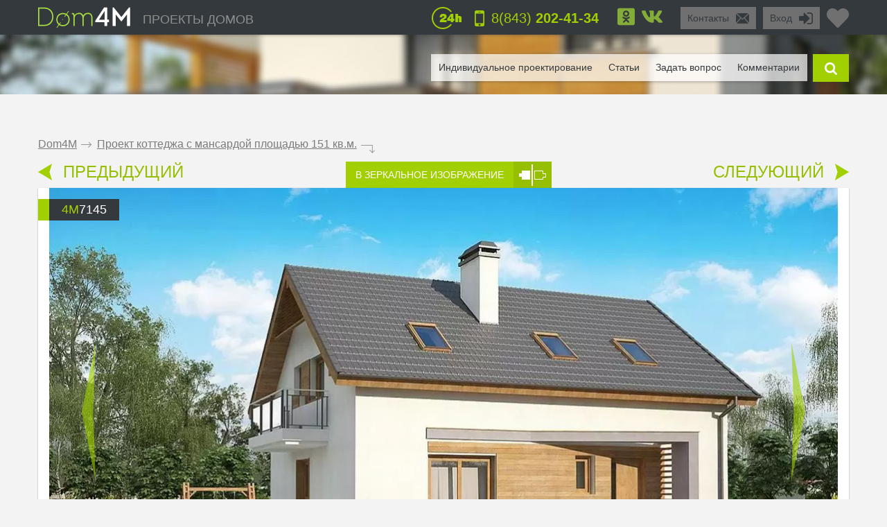

--- FILE ---
content_type: text/html; charset=UTF-8
request_url: https://dom4m.ru/proekt-kottedzha-s-mansardoy-ploschadyu-151-kv-m-ru-4M7145/
body_size: 37017
content:
<!DOCTYPE html>
<html>
<head>
<meta charset="utf-8" >
<base href="https://dom4m.ru/">
<title>Проект коттеджа с мансардой площадью 151 кв.м.</title>
<link rel="shortcut icon" href="/favicon.ico" type="image/x-icon">
<link rel="icon" href="/favicon.ico" type="image/x-icon">
<!-- Chrome, Firefox OS and Opera -->
<meta name="theme-color" content="#34393d">
<!-- Windows Phone -->
<meta name="msapplication-navbutton-color" content="#34393d">
<!-- iOS Safari -->
<meta name="apple-mobile-web-app-capable" content="yes">
<meta name="apple-mobile-web-app-status-bar-style" content="black-translucent">


<meta property="og:title" content="Проект коттеджа с мансардой площадью 151 кв.м." >
<meta property="og:site_name" content="dom4m.ru">
<meta property="og:description" content="Проект коттеджа с мансардой площадью 151 кв.м. на сайте архитектурного бюро ДОМ4М">
<meta property="og:url" content="https://dom4m.ru/proekt-kottedzha-s-mansardoy-ploschadyu-151-kv-m-ru-4M7145/" >
<meta property="og:image" content="https://dom4m.ru/photos/prjmain/img2467_35744_480p.jpg">
<meta property="og:image:width" content="100">
<meta property="og:image:height" content="100">

<!-- <script src="https://dom4m.ru/js/jquery-3.3.1.min.js"></script> -->

<link rel="stylesheet" type="text/css"   href="https://dom4m.ru/css/style2.min.css?v1612960800" />
<link rel="stylesheet" type="text/css"   href="https://dom4m.ru/css/project.min.css?v1601542487" />

<style>
.f1select,.f2select,.f6select,.f9select,.f10select,.f11select,#view{
    display: none;
}
</style>


<!-- <link href="/css/font-awesome.min.css" rel="stylesheet">

 -->
<link rel="canonical" href="https://dom4m.ru/proekt-kottedzha-s-mansardoy-ploschadyu-151-kv-m-ru-4M7145/" ><meta name="description" content="Проект коттеджа с мансардой площадью 151 кв.м. на сайте архитектурного бюро ДОМ4М" >
<meta name="keywords" content="" >
<meta http-equiv="Cache-control" content="public">
<meta name="viewport" content="width=device-width, initial-scale=1, maximum-scale=1">
<meta name="format-detection" content="telephone=no">
<meta http-equiv="x-rim-auto-match" content="none">

<meta name="yandex-verification" content="d2df7774f96a4d53" />
<!-- Google Tag Manager -->
<script>(function(w,d,s,l,i){w[l]=w[l]||[];w[l].push({'gtm.start':
new Date().getTime(),event:'gtm.js'});var f=d.getElementsByTagName(s)[0],
j=d.createElement(s),dl=l!='dataLayer'?'&l='+l:'';j.async=true;j.src=
'https://www.googletagmanager.com/gtm.js?id='+i+dl;f.parentNode.insertBefore(j,f);
})(window,document,'script','dataLayer','GTM-PCWS9PM');</script>
<!-- End Google Tag Manager --><script>
  // dataLayer.push({'s_c_checker': '51662e8a7697d7fec34341899aa56579'});
  // ga('set', 'userId', '51662e8a7697d7fec34341899aa56579');
</script>

<!-- <style>
  #preloader {
  	z-index: 4000;
  	position: fixed;
  	left: 0;
  	top: 0;
  	right: 0;
  	bottom: 0;
    background-color:  #FFF;
  	background: url(/img/logo_preloader.jpg) #FFF no-repeat;  	background-position: center center;
  }
</style>
<noscript>
  <style>
  #preloader {
    display: none;
  }
</style>
</noscript>

<script>
document.addEventListener("DOMContentLoaded", function(event) {
  element = document.getElementById('preloader');
  element.style.display = 'none';
});
</script> -->

<!-- <script async defer src="https://dom4m.ru/js/all.min.js"></script> -->
<script src="https://dom4m.ru/js/jquery-2.1.4.min.js"></script>
</head>
<body data-s_c_checker="51662e8a7697d7fec34341899aa56579" data-user_utm_campaign="">
<div id="preloader"></div>

<!-- Google Tag Manager (noscript) -->
<noscript><iframe src="https://www.googletagmanager.com/ns.html?id=GTM-PCWS9PM"
height="0" width="0" style="display:none;visibility:hidden"></iframe></noscript>
<!-- End Google Tag Manager (noscript) -->
<script>
  (function(i,s,o,g,r,a,m){i['GoogleAnalyticsObject']=r;i[r]=i[r]||function(){
  (i[r].q=i[r].q||[]).push(arguments)},i[r].l=1*new Date();a=s.createElement(o),
  m=s.getElementsByTagName(o)[0];a.async=1;a.src=g;m.parentNode.insertBefore(a,m)
  })(window,document,'script','//www.google-analytics.com/analytics.js','ga');

  ga('create', 'UA-57351766-1', 'auto');
  ga('send', 'pageview');

</script>

<!-- Yandex.Metrika counter -->
<script type="text/javascript" >
   (function(m,e,t,r,i,k,a){m[i]=m[i]||function(){(m[i].a=m[i].a||[]).push(arguments)};
   m[i].l=1*new Date();k=e.createElement(t),a=e.getElementsByTagName(t)[0],k.async=1,k.src=r,a.parentNode.insertBefore(k,a)})
   (window, document, "script", "https://mc.yandex.ru/metrika/tag.js", "ym");

   ym(27370730, "init", {
        clickmap:true,
        trackLinks:true,
        accurateTrackBounce:true,
        webvisor:true
   });
</script>
<noscript><div><img src="https://mc.yandex.ru/watch/27370730" style="position:absolute; left:-9999px;" alt="" /></div></noscript>
<!-- /Yandex.Metrika counter -->
<!-- Google tag (gtag.js) -->
<script async src="https://www.googletagmanager.com/gtag/js?id=G-5KFLXP431B"></script>
<script>
  window.dataLayer = window.dataLayer || [];
  function gtag(){dataLayer.push(arguments);}
  gtag('js', new Date());

  gtag('config', 'G-5KFLXP431B');
</script><div id="menu_left_bg"></div>
<div id="menu_left"><div class="menu_left_in">
<form action="/search/" method="get" enctype="application/x-www-form-urlencoded"><div class="searh_menu_l"><input class="smli" type="text" placeholder="Поиск по каталогам" name="s"><input class="smls" type="submit" value=""/></div></form>
<div class="select3">
<select id="f3" name="f3" class="f3select">
	<option value="0">Каталоги</option><option value="proekty-odnoetazhnyh-domov" >Проекты одноэтажных домов</option><option value="proekty-domov-s-mansardoj" >Дома с мансардой</option><option value="proekty-dvuhetazhnyh-domov-" >Проекты двухэтажных домов</option><option value="proekty-trehetazhnyh-domov" >Проекты трехэтажных домов</option><option value="proekty-osobnjakov" >Особняки</option><option value="proekty-sovremennyh-domov" >Современные</option><option value="proekt-taunhausa" >Таунхаусы</option><option value="proekty-malogabaritnyh-domov" >Малогабаритные</option><option value="proekty-ban-i-saun" >Проекты бань</option><option value="proekt-garazha" >Проекты гаражей</option></select>
</div>
<div class="select3">
<select id="f4" name="f4" class="f4select">
	<option value="0">Навигация</option><option value="" >ПРОЕКТЫ ДОМОВ</option><option value="favorites/" >Избранное</option><option value="faq/" >Задать вопрос</option><option value="info/how-to-order/" >Как заказать</option><option value="vozvrat-denezhnyh-sredstv-i-sposoby-oplaty-article/" >Оплата и возврат средств</option><option value="info/rules/" >Правила</option><option value="articles/" >Статьи</option><option value="reviews/" >Отзывы</option><option value="contactus/" >Контакты</option></select>
</div>
  <div class="menu_l_i f3selects"><a href="/individualnoe-proektirovanie/">Индивидуальное проектирование</a></div>
<div class="menu_l_i f3selects"><a href="/contactus/">Контакты</a></div>
<div class="menu_l_i f3selects"><a class="openauth" href="#">Вход</a></div>
<div class="menu_l_i f3selects"><a href="/proekt-kottedzha-s-mansardoy-ploschadyu-151-kv-m-ru-4M7145/?onlyfullscreen=1">Полная версия сайта</a></div></div></div>
<div id="searchbdiv"></div>
<div id="wind"></div>

<div id="topline" class="default">
<div id="menuline">
<div class="top_slide_down"></div>
<div id="menubutton" class="menubutton"></div>
<div id="menubutton_adp" class="menubutton"></div>
<div class="logo"><a href="https://dom4m.ru/"><img src="img/dom4mlogo.png" alt="dom4m" /></a></div>
<div class="logotext p592"><a href="https://dom4m.ru/">ПРОЕКТЫ ДОМОВ</a></div>

<a title="Перейти в избранное" href="/favorites/" class="fav_header" data-count="0">
  <svg width="1em" xmlns="http://www.w3.org/2000/svg" viewBox="0 0 512 512"><path d="M462.3 62.6C407.5 15.9 326 24.3 275.7 76.2L256 96.5l-19.7-20.3C186.1 24.3 104.5 15.9 49.7 62.6c-62.8 53.6-66.1 149.8-9.9 207.9l193.5 199.8c12.5 12.9 32.8 12.9 45.3 0l193.5-199.8c56.3-58.1 53-154.3-9.8-207.9z"/></svg>
  <!--<i class="fas fa-2x fa-heart"></i>--></a>

<ul class="greybox p340" id="enter">
  <li class="p750 title"><a href="#" onClick="return false;">Вход</a></li>
  <li class="ico"><a href="#" onClick="return false;"><img src="img/enter_ico.png" alt="" /></a></li>
</ul>
<ul class="greybox p592"><li class="p750 title"><a href="/contactus/" onClick="watcher_log('click','contactus','%2Fproekt-kottedzha-s-mansardoy-ploschadyu-151-kv-m-ru-4M7145%2F');">Контакты</a></li><li class="ico"><a href="/contactus/" onClick="watcher_log('click','contactus','%2Fproekt-kottedzha-s-mansardoy-ploschadyu-151-kv-m-ru-4M7145%2F');">
  <img src="img/contacts_ico.png" alt="contacts" /></a></li></ul>
<ul class="socialbox p1170">

  
  
    <li>
    <a href="http://www.odnoklassniki.ru/group/54416574185475" target="_blank" rel="nofollow"><svg width="1em" xmlns="http://www.w3.org/2000/svg" viewBox="0 0 448 512"><path d="M184.2 177.1c0-22.1 17.9-40 39.8-40s39.8 17.9 39.8 40c0 22-17.9 39.8-39.8 39.8s-39.8-17.9-39.8-39.8zM448 80v352c0 26.5-21.5 48-48 48H48c-26.5 0-48-21.5-48-48V80c0-26.5 21.5-48 48-48h352c26.5 0 48 21.5 48 48zm-305.1 97.1c0 44.6 36.4 80.9 81.1 80.9s81.1-36.2 81.1-80.9c0-44.8-36.4-81.1-81.1-81.1s-81.1 36.2-81.1 81.1zm174.5 90.7c-4.6-9.1-17.3-16.8-34.1-3.6 0 0-22.7 18-59.3 18s-59.3-18-59.3-18c-16.8-13.2-29.5-5.5-34.1 3.6-7.9 16.1 1.1 23.7 21.4 37 17.3 11.1 41.2 15.2 56.6 16.8l-12.9 12.9c-18.2 18-35.5 35.5-47.7 47.7-17.6 17.6 10.7 45.8 28.4 28.6l47.7-47.9c18.2 18.2 35.7 35.7 47.7 47.9 17.6 17.2 46-10.7 28.6-28.6l-47.7-47.7-13-12.9c15.5-1.6 39.1-5.9 56.2-16.8 20.4-13.3 29.3-21 21.5-37z"/></svg>
      <!-- <i class="fab fa-2x fa-odnoklassniki-square"></i> -->
    </a>
  </li>
      <li>
    <a href="https://vk.com/public96939771" target="_blank" rel="nofollow"><svg width="1em" xmlns="http://www.w3.org/2000/svg" viewBox="0 0 576 512"><path d="M545 117.7c3.7-12.5 0-21.7-17.8-21.7h-58.9c-15 0-21.9 7.9-25.6 16.7 0 0-30 73.1-72.4 120.5-13.7 13.7-20 18.1-27.5 18.1-3.7 0-9.4-4.4-9.4-16.9V117.7c0-15-4.2-21.7-16.6-21.7h-92.6c-9.4 0-15 7-15 13.5 0 14.2 21.2 17.5 23.4 57.5v86.8c0 19-3.4 22.5-10.9 22.5-20 0-68.6-73.4-97.4-157.4-5.8-16.3-11.5-22.9-26.6-22.9H38.8c-16.8 0-20.2 7.9-20.2 16.7 0 15.6 20 93.1 93.1 195.5C160.4 378.1 229 416 291.4 416c37.5 0 42.1-8.4 42.1-22.9 0-66.8-3.4-73.1 15.4-73.1 8.7 0 23.7 4.4 58.7 38.1 40 40 46.6 57.9 69 57.9h58.9c16.8 0 25.3-8.4 20.4-25-11.2-34.9-86.9-106.7-90.3-111.5-8.7-11.2-6.2-16.2 0-26.2.1-.1 72-101.3 79.4-135.6z"/></svg>
      <!-- <i class="fab fa-2x fa-vk"></i> -->
    </a>
  </li>  </ul>

<ul class="phone"><li class="ico"><a href="#callback" class="popupbox" onclick="watcher_log('click','callback','%2Fproekt-kottedzha-s-mansardoy-ploschadyu-151-kv-m-ru-4M7145%2F');"><img src="img/phone_ico.png" alt="phone" /></a></li><li class="title p970">
<a href="#callback" class="popupbox" onclick="watcher_log('click','callback','%2Fproekt-kottedzha-s-mansardoy-ploschadyu-151-kv-m-ru-4M7145%2F');">8(843)<strong> 202-41-34</strong></a></li></ul><ul class="i24 p480"><li class="ico"><img src="img/24_ico.png" alt="" /></li></ul>
<div class="hide">
<div id="buy1click_popup">
    <div class="ask askmain">
    <div class="text_top">

      <div class="prj_button_buy1click_text">
        <p>Для заказа оставьте свой номер телефона. Все данные менеджер уточнит во время звонка.</p>
      </div>
      <div class="prj_button_getsizes_text">
        <p>Для получения размеров оставьте свои контакты и мы вам отправим информацию в любой удобный для вас мессенджер</p>
      </div>


    </div>
    <div class="title buy1click_title">Заказать звонок</div>
    <div class="title getsizes_title">Получить размеры помещений</div>
    <form method="post" class="aform contactus">
    <div class="form">
    <input type="text" name="cphone" class="phonemask" required placeholder="Ваш телефон*" />
    <input type="text" name="cname" placeholder="Ваше имя, фамилия" />
    <input type="text" name="cemail" placeholder="Ваш E-mail" />
    <input type="hidden" id="cwhen" name="cwhen" class="callwhen" value=""  />
    <a href="#" class="checkl-a act hide" onclick="$(this).toggleClass('act'); return false;"><span class="to">&nbsp;</span></a><span class="t hide">С <a href="/info/agreement/" tabindex="-1" target="_blank">договором</a> согласен
</span>
  </div>
    <ul class="moreabout bbg"><li class="t"><a id="buy1click_popup_send_button" href="#" onclick="submit_phone('buy1click_popup'); return false;">отправить</a></li><li class="ico"><a href="#" id="buy1click_popup_send_button_arrow"  onclick="submit_phone('buy1click_popup'); return false;"></a></li></ul>
  </form>
  <div class="info">Компания гарантирует полную конфиденциальность введенной вами информации</div>
    </div>
    <div class="ask ask1 hide"><div class="title">Спасибо за Ваш запрос! В ближайшее время с Вами свяжется Наш менеджер.</div></div>
  </div>

  <div id="commimgnoupload">
  	<div class="text_middle">Загрузка фотографий доступна только для <a class="openauth" href="#">авторизированных</a> пользователей!
</div>
  </div>
  <div id="callback">
    <div class="ask askmain">
    <div class="text_top">
     Если вы с мобильного телефона, просто нажмите на телефон:           <div><a onClick="watcher_log('click','tocall','%2Fproekt-kottedzha-s-mansardoy-ploschadyu-151-kv-m-ru-4M7145%2F');"
     href="tel:88432024134">8(843)<strong> 202-41-34</strong></a></div>
            </div>
    <div class="title">Заказать обратный звонок</div>
    <div class="info">Компания гарантирует полную конфиденциальность введенной вами информации</div>
    <form method="post" class="aform contactus">
    <div class="form">
    <input type="text" name="cphone" required class="phonemask" placeholder="Ваш телефон*" />
    <input type="text" name="cname" placeholder="Ваше имя, фамилия" />
    <input type="text" name="cemail" placeholder="Ваш E-mail" />
    <input type="text" name="cwhen" class="callwhen" placeholder="Комментарий" />
    <a href="#" class="checkl-a act" onclick="$(this).toggleClass('act'); return false;"><span class="to">&nbsp;</span></a><span class="t">С <a href="/info/rules/" rel="nofollow" target="_blank">правилами</a> ознакомлен(а)
</span>
    </div>
    <ul class="moreabout bbg" id="callback_popup_send_button">
      <li class="t"><a href="#" onclick="submit_phone('callback'); return false;">отправить</a></li>
      <li class="ico"><a href="#"  onclick="submit_phone('callback'); return false;"></a></li></ul>

    </form>
    </div>
    <div class="ask ask1 hide"><div class="title">Спасибо за Ваш запрос! В ближайшее время с Вами свяжется Наш менеджер.</div><div class="info">
      <!-- <a href="javascript:void(0);" onclick="$('#callback .ask1 , #callback .askmain').toggleClass('hide'); ">Вы можете заказать еще звонок</a> -->
      <a href="#callback" class="popupbox" onclick="$('#callback .ask1 , #callback .askmain').toggleClass('hide'); ">Вы можете заказать еще звонок</a>
    </div></div>
  </div>
</div>
<div id="menuover">
  <a class="closemenu_x" href="#"><i class="fas fa-times"></i></a>
<ul id="searchdiv"><li id="menuli"><ul id="menu">

  <!-- <li>
    <a href="/favorites/"rel="nofollow">Избранное</a>
  </li>
 -->
      <li><a href="/individualnoe-proektirovanie/">Индивидуальное проектирование</a></li>
    
  <li><a href="/articles/">Статьи</a></li>

  <li><a href="/faq/"  onClick="watcher_log('click','faq','%2Fproekt-kottedzha-s-mansardoy-ploschadyu-151-kv-m-ru-4M7145%2F');" rel="nofollow">Задать вопрос</a></li>

  <li>
    <a href="#" onClick="showcomm=1; setTimeout(function() {$('a#tab3').click();}, 200); $('html,body').animate({scrollTop: $('#tab3').offset().top - $('#topline').height()*3}, 500); return false;" rel="nofollow">Комментарии</a>

  </li></ul></li>

  <li class="slide" id="slide">

    <form id="searchform" method="get" enctype="application/x-www-form-urlencoded" action="/search/">

      <div id="searchdivinp">

        <input class="sinp" type="text" name="s" placeholder="введите номер или описание проекта" onKeyUp="searchmain($(this).val())" />

        <input class="ssubmit" value="найти" type="submit">

      </div>

      <div id="searchecho"></div>

    </form>

  </li>

  <li class="ico"><a href="javascript:void(0);" id="searchb"></a></li>

</ul>
</div>

</div>
</div>

<div id="authdiv" class="hided">

<!-- REG DIV START -->
<div id="regblock" class="hide">
<form id="regform" class="lform" method="post" enctype="multipart/form-data" onSubmit="if(!$('#regrules').hasClass('act')){  $('.regrulestd').addClass('err'); return false;}else{ $('.regrulestd').removeClass('err');} if( $('#rpass').val() == $('#rpass2').val() &&  $('#rpass').val().length > 2  ){ $('#rpass, #rpass2').removeClass('err'); } else { $('#rpass, #rpass2').addClass('err'); return false;  }">
  <input type="hidden" name="gctoken" value="" id="regform_gctoken">
<table>
<tr>
	<td><input type="text" name="rmail" pattern="[^ @]+@[^ @]+.[a-z]+" placeholder="E-mail" required></td>
	<td><input type="text" name="rname" placeholder="Имя"></td>
	<td><input type="text" name="rphone" class="phonemask" placeholder="Телефон"></td>
    <td class="regsubmit"><input type="submit" name="regsayt" class="regsubmitb"  value="Зарегистрироваться">
    </td>
</tr>
<tr>
	<td><input type="password" id="rpass" name="rpass" placeholder="Пароль" required></td>
	<td><input type="password" id="rpass2" name="rpass2" placeholder="Пароль ещё раз" required></td>
	<td class="regrulestd"><a href="#" id="regrules" class="checkl-a" onclick=" $(this).toggleClass('act'); return false;"><span class="to">&nbsp;</span></a><span class="t">С <a href="/info/rules/" rel="nofollow" target="_blank">правилами</a> ознакомлен(а)
</span></td>
    <td><a href="#" onClick="$('#regblock, #enterblock').toggleClass('hide'); return false">Авторизация</a></td>
</tr>
</table>
</form>

</div>
<!-- REG DIV END -->
<div id="enterblock">

<div class="authinfo">Авторизация нужна для сохраниения Вашего "<a href="/favorites/" rel="nofollow">Избранного</a>".
</div>
<div class="authdivin">
    <div class="socauthdivall">
        <div class="autht">Войти через:</div>

        <div class="socauthdiv_new">
          <a href='https://accounts.google.com/o/oauth2/auth?response_type=code&access_type=online&client_id=178576509670-ce8hfkv07vagj1jrs9g9tbjbb31fleu2.apps.googleusercontent.com&redirect_uri=https%3A%2F%2Fdom4m.ru%2Fgauth.php&state&scope=https%3A%2F%2Fwww.googleapis.com%2Fauth%2Fuserinfo.email%20https%3A%2F%2Fwww.googleapis.com%2Fauth%2Fuserinfo.profile&approval_prompt=auto'><svg width="1em" xmlns="http://www.w3.org/2000/svg" viewBox="0 0 488 512"><path d="M488 261.8C488 403.3 391.1 504 248 504 110.8 504 0 393.2 0 256S110.8 8 248 8c66.8 0 123 24.5 166.3 64.9l-67.5 64.9C258.5 52.6 94.3 116.6 94.3 256c0 86.5 69.1 156.6 153.7 156.6 98.2 0 135-70.4 140.8-106.9H248v-85.3h236.1c2.3 12.7 3.9 24.9 3.9 41.4z"/></svg></a>
          <a href="https://www.facebook.com/v3.3/dialog/oauth?client_id=2441276525924808&redirect_uri=https://dom4m.ru/gauth.php&state=fb&response_type=code&scope=public_profile,email"><svg width="1em" xmlns="http://www.w3.org/2000/svg" viewBox="0 0 448 512"><path d="M448 80v352c0 26.5-21.5 48-48 48h-85.3V302.8h60.6l8.7-67.6h-69.3V192c0-19.6 5.4-32.9 33.5-32.9H384V98.7c-6.2-.8-27.4-2.7-52.2-2.7-51.6 0-87 31.5-87 89.4v49.9H184v67.6h60.9V480H48c-26.5 0-48-21.5-48-48V80c0-26.5 21.5-48 48-48h352c26.5 0 48 21.5 48 48z"></path></svg></a>
        </div>

    </div>

	<div class="authdivall">
    <form id="authform" class="lform" method="post" enctype="multipart/form-data">
    <input type="hidden" name="authgo" value="go">
    <div class="autht">Вход:</div>
    <input type="text" name="name" placeholder="E-mail..." /> <input type="password" name="pasword" placeholder="Пароль..." />
    <ul class="moreabout bbg"><li class="t"><a onclick="$('#authform').submit(); return false;" href="#">Вход</a></li><li class="ico"><a onclick="$('#authform').submit(); return false;" href="#"></a></li></ul>
    <input type="submit" style="position: absolute; left: -9999px; width: 1px; height: 1px;"  tabindex="-1" />
    </form>
        <a href="#" onClick="$('#regblock, #enterblock').toggleClass('hide'); return false">Зарегистрироваться</a>
    </div>
  </div>
</div>
</div>
<div class="menuunderline  ">
</div>

<div id="page">
  


<div id="firmid" style="display:none;">1</div> <!-- need firmid -->
<div id="prjid" style="display:none;">2467</div> <!-- need prjid -->
<ul class="crumbs">
<li><a href="/">Dom4M</a></li>
<li class="crumbs_to">.</li>
<li><a href="proekt-kottedzha-s-mansardoy-ploschadyu-151-kv-m-ru-4M7145/">Проект коттеджа с мансардой площадью 151 кв.м.</a></li>
<li class="crumbs_end">.</li>
</ul>

<div class="share_adp_div">
<ul class="share share_adp">
<li class="all"><a href="#" onclick="return false;"></a></li>
<li class="fb"><a onclick="fbshare('http://dom4m.ru/proekt-kottedzha-s-mansardoy-ploschadyu-151-kv-m-ru-4M7145/','2467'); return false;" href="#"></a></li>
<li class="gp"><a onclick="gpshare('http://dom4m.ru/proekt-kottedzha-s-mansardoy-ploschadyu-151-kv-m-ru-4M7145/','2467'); return false;" href="#"></a></li>
<!--<li class="vk"><a onclick="vkshare('http://dom4m.ru/proekt-kottedzha-s-mansardoy-ploschadyu-151-kv-m-ru-4M7145/','2467'); return false;" href="#"></a></li>
<li class="ok"><a onclick="okshare('http://dom4m.ru/proekt-kottedzha-s-mansardoy-ploschadyu-151-kv-m-ru-4M7145/','2467'); return false;" href="#"></a></li>-->
<li class="in"><a onclick="twshare('http://dom4m.ru/proekt-kottedzha-s-mansardoy-ploschadyu-151-kv-m-ru-4M7145/','2467','Проект коттеджа с мансардой площадью 151 кв.м.','dom4m.ru'); return false;" href="#"></a></li>
</ul></div>

<div class="contols">
<ul class="larrow"><li class="i"><a href="https://dom4m.ru/proekt-doma-s-mansardoy-i-balkonom-4M020/"></a></li>
  <li class="t"><a href="https://dom4m.ru/proekt-doma-s-mansardoy-i-balkonom-4M020/">ПРЕДЫДУЩИЙ</a></li></ul>
<ul class="mirror"><li class="t"><a href="/proekt-kottedzha-s-mansardoy-ploschadyu-151-kv-m-ru-4M7145/?mirror=1">В ЗЕРКАЛЬНОЕ ИЗОБРАЖЕНИЕ</a></li>
  <li class="i"><a href="https://dom4m.ru/proekt-kottedzha-s-mansardoy-ploschadyu-151-kv-m-ru-4M7145/?mirror=1"></a></li></ul>
<ul class="rarrow"><li class="t"><a href="/proekt-kottedzha-v-tradiciyah-sovremennoy-evropy-ru-4M579/">СЛЕДУЮЩИЙ</a></li>
  <li class="i"><a href="https://dom4m.ru/proekt-kottedzha-v-tradiciyah-sovremennoy-evropy-ru-4M579/"></a></li></ul></div>

<div class="visualbox">
<ul class="prjid"><li class="art"><span>4m</span>7145</li></ul>
<!--
<ul class="prjaction"><li class="action">акция</li></ul>
-->

<div class="prjpage_img_vslider"><ul id="vslider" >
<li class="sl"><a class="goimg prjpage_img" rel="goimg" href="https://dom4m.ru/photos/prjmain/img2467_35744_1170p.jpg">


<picture>
   <source srcset="https://dom4m.ru/photos/prjmain/img2467_35744_480p.webp 450w,
     https://dom4m.ru/photos/prjmain/img2467_35744_1170s1.webp 850w,
     https://dom4m.ru/photos/prjmain/img2467_35744_1170p.webp 1140w"
          type="image/webp"
          sizes="100vw">
  <source srcset="https://dom4m.ru/photos/prjmain/img2467_35744_480p.jpg 450w,
    https://dom4m.ru/photos/prjmain/img2467_35744_1170s1.jpg 850w,
    https://dom4m.ru/photos/prjmain/img2467_35744_1170p.jpg 1140w"
           sizes="100vw"
           type="image/jpeg">
  <img loading="lazy" src="https://dom4m.ru/photos/prjmain/img2467_35744_120p.jpg" alt="Проект коттеджа с мансардой площадью 151 кв.м.">
</picture>

<!--
  <img
  srcset="https://dom4m.ru/photos/prjmain/img2467_35744_480p.jpg 450w,
    https://dom4m.ru/photos/prjmain/img2467_35744_1170s1.jpg 750w,
    https://dom4m.ru/photos/prjmain/img2467_35744_1170p.jpg 1140w,"
  sizes="100vw"
   src="https://dom4m.ru/photos/prjmain/img2467_35744_1170p.jpg" alt="Проект коттеджа с мансардой площадью 151 кв.м."  />
-->



</a></li>
<li class="sl"><a class="goimg prjpage_img" rel="goimg" href="https://dom4m.ru/photos/prjmain/img2467_35745_1170p.jpg">


<picture>
   <source srcset="https://dom4m.ru/photos/prjmain/img2467_35745_480p.webp 450w,
     https://dom4m.ru/photos/prjmain/img2467_35745_1170s1.webp 850w,
     https://dom4m.ru/photos/prjmain/img2467_35745_1170p.webp 1140w"
          type="image/webp"
          sizes="100vw">
  <source srcset="https://dom4m.ru/photos/prjmain/img2467_35745_480p.jpg 450w,
    https://dom4m.ru/photos/prjmain/img2467_35745_1170s1.jpg 850w,
    https://dom4m.ru/photos/prjmain/img2467_35745_1170p.jpg 1140w"
           sizes="100vw"
           type="image/jpeg">
  <img loading="lazy" src="https://dom4m.ru/photos/prjmain/img2467_35745_120p.jpg" alt="Проект коттеджа с мансардой площадью 151 кв.м.">
</picture>

<!--
  <img
  srcset="https://dom4m.ru/photos/prjmain/img2467_35745_480p.jpg 450w,
    https://dom4m.ru/photos/prjmain/img2467_35745_1170s1.jpg 750w,
    https://dom4m.ru/photos/prjmain/img2467_35745_1170p.jpg 1140w,"
  sizes="100vw"
   src="https://dom4m.ru/photos/prjmain/img2467_35745_1170p.jpg" alt="Проект коттеджа с мансардой площадью 151 кв.м."  />
-->



</a></li>
<li class="sl"><a class="goimg prjpage_img" rel="goimg" href="https://dom4m.ru/photos/prjinter/img2467_35746_1170p.jpg">


<picture>
   <source srcset="https://dom4m.ru/photos/prjinter/img2467_35746_480p.webp 450w,
     https://dom4m.ru/photos/prjinter/img2467_35746_1170s1.webp 850w,
     https://dom4m.ru/photos/prjinter/img2467_35746_1170p.webp 1140w"
          type="image/webp"
          sizes="100vw">
  <source srcset="https://dom4m.ru/photos/prjinter/img2467_35746_480p.jpg 450w,
    https://dom4m.ru/photos/prjinter/img2467_35746_1170s1.jpg 850w,
    https://dom4m.ru/photos/prjinter/img2467_35746_1170p.jpg 1140w"
           sizes="100vw"
           type="image/jpeg">
  <img loading="lazy" src="https://dom4m.ru/photos/prjinter/img2467_35746_120p.jpg" alt="Гостиная">
</picture>

<!--
  <img
  srcset="https://dom4m.ru/photos/prjinter/img2467_35746_480p.jpg 450w,
    https://dom4m.ru/photos/prjinter/img2467_35746_1170s1.jpg 750w,
    https://dom4m.ru/photos/prjinter/img2467_35746_1170p.jpg 1140w,"
  sizes="100vw"
   src="https://dom4m.ru/photos/prjinter/img2467_35746_1170p.jpg" alt="Гостиная"  />
-->



</a></li>
<li class="sl"><a class="goimg prjpage_img" rel="goimg" href="https://dom4m.ru/photos/prjinter/img2467_35747_1170p.jpg">


<picture>
   <source srcset="https://dom4m.ru/photos/prjinter/img2467_35747_480p.webp 450w,
     https://dom4m.ru/photos/prjinter/img2467_35747_1170s1.webp 850w,
     https://dom4m.ru/photos/prjinter/img2467_35747_1170p.webp 1140w"
          type="image/webp"
          sizes="100vw">
  <source srcset="https://dom4m.ru/photos/prjinter/img2467_35747_480p.jpg 450w,
    https://dom4m.ru/photos/prjinter/img2467_35747_1170s1.jpg 850w,
    https://dom4m.ru/photos/prjinter/img2467_35747_1170p.jpg 1140w"
           sizes="100vw"
           type="image/jpeg">
  <img loading="lazy" src="https://dom4m.ru/photos/prjinter/img2467_35747_120p.jpg" alt="Гостиная">
</picture>

<!--
  <img
  srcset="https://dom4m.ru/photos/prjinter/img2467_35747_480p.jpg 450w,
    https://dom4m.ru/photos/prjinter/img2467_35747_1170s1.jpg 750w,
    https://dom4m.ru/photos/prjinter/img2467_35747_1170p.jpg 1140w,"
  sizes="100vw"
   src="https://dom4m.ru/photos/prjinter/img2467_35747_1170p.jpg" alt="Гостиная"  />
-->



</a></li>
<li class="sl"><a class="goimg prjpage_img" rel="goimg" href="https://dom4m.ru/photos/prjinter/img2467_35748_1170p.jpg">


<picture>
   <source srcset="https://dom4m.ru/photos/prjinter/img2467_35748_480p.webp 450w,
     https://dom4m.ru/photos/prjinter/img2467_35748_1170s1.webp 850w,
     https://dom4m.ru/photos/prjinter/img2467_35748_1170p.webp 1140w"
          type="image/webp"
          sizes="100vw">
  <source srcset="https://dom4m.ru/photos/prjinter/img2467_35748_480p.jpg 450w,
    https://dom4m.ru/photos/prjinter/img2467_35748_1170s1.jpg 850w,
    https://dom4m.ru/photos/prjinter/img2467_35748_1170p.jpg 1140w"
           sizes="100vw"
           type="image/jpeg">
  <img loading="lazy" src="https://dom4m.ru/photos/prjinter/img2467_35748_120p.jpg" alt="Гостиная">
</picture>

<!--
  <img
  srcset="https://dom4m.ru/photos/prjinter/img2467_35748_480p.jpg 450w,
    https://dom4m.ru/photos/prjinter/img2467_35748_1170s1.jpg 750w,
    https://dom4m.ru/photos/prjinter/img2467_35748_1170p.jpg 1140w,"
  sizes="100vw"
   src="https://dom4m.ru/photos/prjinter/img2467_35748_1170p.jpg" alt="Гостиная"  />
-->



</a></li>
<li class="sl"><a class="goimg prjpage_img" rel="goimg" href="https://dom4m.ru/photos/prjinter/img2467_35755_1170p.jpg">


<picture>
   <source srcset="https://dom4m.ru/photos/prjinter/img2467_35755_480p.webp 450w,
     https://dom4m.ru/photos/prjinter/img2467_35755_1170s1.webp 850w,
     https://dom4m.ru/photos/prjinter/img2467_35755_1170p.webp 1140w"
          type="image/webp"
          sizes="100vw">
  <source srcset="https://dom4m.ru/photos/prjinter/img2467_35755_480p.jpg 450w,
    https://dom4m.ru/photos/prjinter/img2467_35755_1170s1.jpg 850w,
    https://dom4m.ru/photos/prjinter/img2467_35755_1170p.jpg 1140w"
           sizes="100vw"
           type="image/jpeg">
  <img loading="lazy" src="https://dom4m.ru/photos/prjinter/img2467_35755_120p.jpg" alt="Гостиная">
</picture>

<!--
  <img
  srcset="https://dom4m.ru/photos/prjinter/img2467_35755_480p.jpg 450w,
    https://dom4m.ru/photos/prjinter/img2467_35755_1170s1.jpg 750w,
    https://dom4m.ru/photos/prjinter/img2467_35755_1170p.jpg 1140w,"
  sizes="100vw"
   src="https://dom4m.ru/photos/prjinter/img2467_35755_1170p.jpg" alt="Гостиная"  />
-->



</a></li>
<li class="sl"><a class="goimg prjpage_img" rel="goimg" href="https://dom4m.ru/photos/prjinter/img2467_35749_1170p.jpg">


<picture>
   <source srcset="https://dom4m.ru/photos/prjinter/img2467_35749_480p.webp 450w,
     https://dom4m.ru/photos/prjinter/img2467_35749_1170s1.webp 850w,
     https://dom4m.ru/photos/prjinter/img2467_35749_1170p.webp 1140w"
          type="image/webp"
          sizes="100vw">
  <source srcset="https://dom4m.ru/photos/prjinter/img2467_35749_480p.jpg 450w,
    https://dom4m.ru/photos/prjinter/img2467_35749_1170s1.jpg 850w,
    https://dom4m.ru/photos/prjinter/img2467_35749_1170p.jpg 1140w"
           sizes="100vw"
           type="image/jpeg">
  <img loading="lazy" src="https://dom4m.ru/photos/prjinter/img2467_35749_120p.jpg" alt="Кухня-студия">
</picture>

<!--
  <img
  srcset="https://dom4m.ru/photos/prjinter/img2467_35749_480p.jpg 450w,
    https://dom4m.ru/photos/prjinter/img2467_35749_1170s1.jpg 750w,
    https://dom4m.ru/photos/prjinter/img2467_35749_1170p.jpg 1140w,"
  sizes="100vw"
   src="https://dom4m.ru/photos/prjinter/img2467_35749_1170p.jpg" alt="Кухня-студия"  />
-->



</a></li>
<li class="sl"><a class="goimg prjpage_img" rel="goimg" href="https://dom4m.ru/photos/prjinter/img2467_35750_1170p.jpg">


<picture>
   <source srcset="https://dom4m.ru/photos/prjinter/img2467_35750_480p.webp 450w,
     https://dom4m.ru/photos/prjinter/img2467_35750_1170s1.webp 850w,
     https://dom4m.ru/photos/prjinter/img2467_35750_1170p.webp 1140w"
          type="image/webp"
          sizes="100vw">
  <source srcset="https://dom4m.ru/photos/prjinter/img2467_35750_480p.jpg 450w,
    https://dom4m.ru/photos/prjinter/img2467_35750_1170s1.jpg 850w,
    https://dom4m.ru/photos/prjinter/img2467_35750_1170p.jpg 1140w"
           sizes="100vw"
           type="image/jpeg">
  <img loading="lazy" src="https://dom4m.ru/photos/prjinter/img2467_35750_120p.jpg" alt="Кухня-студия">
</picture>

<!--
  <img
  srcset="https://dom4m.ru/photos/prjinter/img2467_35750_480p.jpg 450w,
    https://dom4m.ru/photos/prjinter/img2467_35750_1170s1.jpg 750w,
    https://dom4m.ru/photos/prjinter/img2467_35750_1170p.jpg 1140w,"
  sizes="100vw"
   src="https://dom4m.ru/photos/prjinter/img2467_35750_1170p.jpg" alt="Кухня-студия"  />
-->



</a></li>
<li class="sl"><a class="goimg prjpage_img" rel="goimg" href="https://dom4m.ru/photos/prjinter/img2467_35751_1170p.jpg">


<picture>
   <source srcset="https://dom4m.ru/photos/prjinter/img2467_35751_480p.webp 450w,
     https://dom4m.ru/photos/prjinter/img2467_35751_1170s1.webp 850w,
     https://dom4m.ru/photos/prjinter/img2467_35751_1170p.webp 1140w"
          type="image/webp"
          sizes="100vw">
  <source srcset="https://dom4m.ru/photos/prjinter/img2467_35751_480p.jpg 450w,
    https://dom4m.ru/photos/prjinter/img2467_35751_1170s1.jpg 850w,
    https://dom4m.ru/photos/prjinter/img2467_35751_1170p.jpg 1140w"
           sizes="100vw"
           type="image/jpeg">
  <img loading="lazy" src="https://dom4m.ru/photos/prjinter/img2467_35751_120p.jpg" alt="Детская">
</picture>

<!--
  <img
  srcset="https://dom4m.ru/photos/prjinter/img2467_35751_480p.jpg 450w,
    https://dom4m.ru/photos/prjinter/img2467_35751_1170s1.jpg 750w,
    https://dom4m.ru/photos/prjinter/img2467_35751_1170p.jpg 1140w,"
  sizes="100vw"
   src="https://dom4m.ru/photos/prjinter/img2467_35751_1170p.jpg" alt="Детская"  />
-->



</a></li>
<li class="sl"><a class="goimg prjpage_img" rel="goimg" href="https://dom4m.ru/photos/prjinter/img2467_35752_1170p.jpg">


<picture>
   <source srcset="https://dom4m.ru/photos/prjinter/img2467_35752_480p.webp 450w,
     https://dom4m.ru/photos/prjinter/img2467_35752_1170s1.webp 850w,
     https://dom4m.ru/photos/prjinter/img2467_35752_1170p.webp 1140w"
          type="image/webp"
          sizes="100vw">
  <source srcset="https://dom4m.ru/photos/prjinter/img2467_35752_480p.jpg 450w,
    https://dom4m.ru/photos/prjinter/img2467_35752_1170s1.jpg 850w,
    https://dom4m.ru/photos/prjinter/img2467_35752_1170p.jpg 1140w"
           sizes="100vw"
           type="image/jpeg">
  <img loading="lazy" src="https://dom4m.ru/photos/prjinter/img2467_35752_120p.jpg" alt="Детская">
</picture>

<!--
  <img
  srcset="https://dom4m.ru/photos/prjinter/img2467_35752_480p.jpg 450w,
    https://dom4m.ru/photos/prjinter/img2467_35752_1170s1.jpg 750w,
    https://dom4m.ru/photos/prjinter/img2467_35752_1170p.jpg 1140w,"
  sizes="100vw"
   src="https://dom4m.ru/photos/prjinter/img2467_35752_1170p.jpg" alt="Детская"  />
-->



</a></li>
<li class="sl"><a class="goimg prjpage_img" rel="goimg" href="https://dom4m.ru/photos/prjinter/img2467_35754_1170p.jpg">


<picture>
   <source srcset="https://dom4m.ru/photos/prjinter/img2467_35754_480p.webp 450w,
     https://dom4m.ru/photos/prjinter/img2467_35754_1170s1.webp 850w,
     https://dom4m.ru/photos/prjinter/img2467_35754_1170p.webp 1140w"
          type="image/webp"
          sizes="100vw">
  <source srcset="https://dom4m.ru/photos/prjinter/img2467_35754_480p.jpg 450w,
    https://dom4m.ru/photos/prjinter/img2467_35754_1170s1.jpg 850w,
    https://dom4m.ru/photos/prjinter/img2467_35754_1170p.jpg 1140w"
           sizes="100vw"
           type="image/jpeg">
  <img loading="lazy" src="https://dom4m.ru/photos/prjinter/img2467_35754_120p.jpg" alt="Ванная">
</picture>

<!--
  <img
  srcset="https://dom4m.ru/photos/prjinter/img2467_35754_480p.jpg 450w,
    https://dom4m.ru/photos/prjinter/img2467_35754_1170s1.jpg 750w,
    https://dom4m.ru/photos/prjinter/img2467_35754_1170p.jpg 1140w,"
  sizes="100vw"
   src="https://dom4m.ru/photos/prjinter/img2467_35754_1170p.jpg" alt="Ванная"  />
-->



</a></li>
<li class="sl"><a class="goimg prjpage_img" rel="goimg" href="https://dom4m.ru/photos/prjinter/img2467_35753_1170p.jpg">


<picture>
   <source srcset="https://dom4m.ru/photos/prjinter/img2467_35753_480p.webp 450w,
     https://dom4m.ru/photos/prjinter/img2467_35753_1170s1.webp 850w,
     https://dom4m.ru/photos/prjinter/img2467_35753_1170p.webp 1140w"
          type="image/webp"
          sizes="100vw">
  <source srcset="https://dom4m.ru/photos/prjinter/img2467_35753_480p.jpg 450w,
    https://dom4m.ru/photos/prjinter/img2467_35753_1170s1.jpg 850w,
    https://dom4m.ru/photos/prjinter/img2467_35753_1170p.jpg 1140w"
           sizes="100vw"
           type="image/jpeg">
  <img loading="lazy" src="https://dom4m.ru/photos/prjinter/img2467_35753_120p.jpg" alt="Ванная">
</picture>

<!--
  <img
  srcset="https://dom4m.ru/photos/prjinter/img2467_35753_480p.jpg 450w,
    https://dom4m.ru/photos/prjinter/img2467_35753_1170s1.jpg 750w,
    https://dom4m.ru/photos/prjinter/img2467_35753_1170p.jpg 1140w,"
  sizes="100vw"
   src="https://dom4m.ru/photos/prjinter/img2467_35753_1170p.jpg" alt="Ванная"  />
-->



</a></li></ul> </div><ul id="vslider-pager-ul" class="p1024"><li class="pleft"><a onclick="slpager.goToPrevSlide(); return false;" href="#"></a></li><li class="pcenter"><div id="vslider-pager"><a id="thumb0" onclick="slider.goToSlide(0);$('.slp').removeClass('act');  $(this).addClass('act'); return false;" class="slp" href="#">
          <img loading="lazy" style="max-width:110px;" alt="" src="https://dom4m.ru/photos/prjmain/img2467_35744_480p.jpg"/></a><a id="thumb1" onclick="slider.goToSlide(1);$('.slp').removeClass('act');  $(this).addClass('act'); return false;" class="slp" href="#">
          <img loading="lazy" style="max-width:110px;" alt="" src="https://dom4m.ru/photos/prjmain/img2467_35745_480p.jpg"/></a><a id="thumb2" onclick="slider.goToSlide(2);$('.slp').removeClass('act');  $(this).addClass('act'); return false;" class="slp" href="#">
          <img loading="lazy" style="max-width:110px;" alt="" src="https://dom4m.ru/photos/prjinter/img2467_35746_480p.jpg"/></a><a id="thumb3" onclick="slider.goToSlide(3);$('.slp').removeClass('act');  $(this).addClass('act'); return false;" class="slp" href="#">
          <img loading="lazy" style="max-width:110px;" alt="" src="https://dom4m.ru/photos/prjinter/img2467_35747_480p.jpg"/></a><a id="thumb4" onclick="slider.goToSlide(4);$('.slp').removeClass('act');  $(this).addClass('act'); return false;" class="slp" href="#">
          <img loading="lazy" style="max-width:110px;" alt="" src="https://dom4m.ru/photos/prjinter/img2467_35748_480p.jpg"/></a><a id="thumb5" onclick="slider.goToSlide(5);$('.slp').removeClass('act');  $(this).addClass('act'); return false;" class="slp" href="#">
          <img loading="lazy" style="max-width:110px;" alt="" src="https://dom4m.ru/photos/prjinter/img2467_35755_480p.jpg"/></a><a id="thumb6" onclick="slider.goToSlide(6);$('.slp').removeClass('act');  $(this).addClass('act'); return false;" class="slp" href="#">
          <img loading="lazy" style="max-width:110px;" alt="" src="https://dom4m.ru/photos/prjinter/img2467_35749_480p.jpg"/></a><a id="thumb7" onclick="slider.goToSlide(7);$('.slp').removeClass('act');  $(this).addClass('act'); return false;" class="slp" href="#">
          <img loading="lazy" style="max-width:110px;" alt="" src="https://dom4m.ru/photos/prjinter/img2467_35750_480p.jpg"/></a><a id="thumb8" onclick="slider.goToSlide(8);$('.slp').removeClass('act');  $(this).addClass('act'); return false;" class="slp" href="#">
          <img loading="lazy" style="max-width:110px;" alt="" src="https://dom4m.ru/photos/prjinter/img2467_35751_480p.jpg"/></a><a id="thumb9" onclick="slider.goToSlide(9);$('.slp').removeClass('act');  $(this).addClass('act'); return false;" class="slp" href="#">
          <img loading="lazy" style="max-width:110px;" alt="" src="https://dom4m.ru/photos/prjinter/img2467_35752_480p.jpg"/></a><a id="thumb10" onclick="slider.goToSlide(10);$('.slp').removeClass('act');  $(this).addClass('act'); return false;" class="slp" href="#">
          <img loading="lazy" style="max-width:110px;" alt="" src="https://dom4m.ru/photos/prjinter/img2467_35754_480p.jpg"/></a><a id="thumb11" onclick="slider.goToSlide(11);$('.slp').removeClass('act');  $(this).addClass('act'); return false;" class="slp" href="#">
          <img loading="lazy" style="max-width:110px;" alt="" src="https://dom4m.ru/photos/prjinter/img2467_35753_480p.jpg"/></a></div></li><li class="pright"><a onclick="slpager.goToNextSlide(); return false;" href="#"></a></li></ul></div>


<ul class="prjmenu"> <!--                                PRJMENU                                    -->
<li class="price"><span class="gb">Цена</span><span class="pr">32 900</span><span class="grn">руб  </span>
</li>
<li class="buy">
  <a id="buy_button" onClick="watcher_log('click','buy','2467');" class="buyb" href="/buy/z176991056444/proekt-kottedzha-s-mansardoy-ploschadyu-151-kv-m-ru-4M7145/0/">ЗАКАЗАТЬ</a>
</li>

<li class="buy">
  <a id="buy1click_button" onClick="$('#buy1click_popup #cwhen').val('Заказываю звонок с проекта 4M7145'); $('#buy1click_popup .ask1').addClass('hide'); $('#buy1click_popup').removeClass('getsizes');$('#buy1click_popup_send_button,#buy1click_popup_send_button_arrow').attr('class','buy1click_form_submit'); $('#buy1click_popup .askmain').removeClass('hide'); watcher_log('click','prj_button_buy1click','2467'); return false;"  class="buyb in1click popupbox" href="#buy1click_popup">Заказать звонок</a>
</li>
<li>
  <a class="fav-heart " title="В избранное" onclick="favorites(2467,0); $(this).toggleClass('act'); return false;"  href="#">
    <svg xmlns="http://www.w3.org/2000/svg" viewBox="0 0 512 512"><path d="M462.3 62.6C407.5 15.9 326 24.3 275.7 76.2L256 96.5l-19.7-20.3C186.1 24.3 104.5 15.9 49.7 62.6c-62.8 53.6-66.1 149.8-9.9 207.9l193.5 199.8c12.5 12.9 32.8 12.9 45.3 0l193.5-199.8c56.3-58.1 53-154.3-9.8-207.9z"/></svg>
    <!-- <i class="fas fa-heart fa-2x"></i> -->
  </a>
  <a class="go_to_fav" title="Перейти в избранное" href="/favorites/">
    <svg xmlns="http://www.w3.org/2000/svg" viewBox="0 0 576 512"><path d="M448 241.823V464c0 26.51-21.49 48-48 48H48c-26.51 0-48-21.49-48-48V112c0-26.51 21.49-48 48-48h339.976c10.691 0 16.045 12.926 8.485 20.485l-24 24a12.002 12.002 0 0 1-8.485 3.515H54a6 6 0 0 0-6 6v340a6 6 0 0 0 6 6h340a6 6 0 0 0 6-6V265.823c0-3.183 1.264-6.235 3.515-8.485l24-24c7.559-7.56 20.485-2.206 20.485 8.485zM564 0H428.015c-10.658 0-16.039 12.93-8.485 20.485l48.187 48.201-272.202 272.202c-4.686 4.686-4.686 12.284 0 16.971l22.627 22.627c4.687 4.686 12.285 4.686 16.971 0l272.201-272.201 48.201 48.192c7.513 7.513 20.485 2.235 20.485-8.485V12c0-6.627-5.373-12-12-12z"/></svg>
    <!-- <i class="far fa-2x fa-external-link-alt"></i></a> -->
</li>
<!-- <li class="favorites">
  <div class="check"><a onclick="favorites(2467,0); $(this).toggleClass('act'); return false;" class="check-a" href="#">
    <span class="to">В избранное</span>
  </a></div>
  <div class="link"><a href="/favorites/">перейти в избранное</a></div>
</li> -->

<li class="print"><a href="#print"></a></li>
<li class="shareli">
  <ul class="share">

    <!-- <li class="all"><a href="#" onclick="return false;"></a></li> -->
    <li><svg xmlns="http://www.w3.org/2000/svg" viewBox="0 0 448 512"><path d="M400 32H48C21.49 32 0 53.49 0 80v352c0 26.51 21.49 48 48 48h352c26.51 0 48-21.49 48-48V80c0-26.51-21.49-48-48-48zm-6 400H54a6 6 0 0 1-6-6V86a6 6 0 0 1 6-6h340a6 6 0 0 1 6 6v340a6 6 0 0 1-6 6zm-58-96c0 26.51-21.49 48-48 48s-48-21.49-48-48c0-2.007.138-3.981.377-5.923l-69.131-34.565A47.768 47.768 0 0 1 144 304c-26.51 0-48-21.49-48-48s21.49-48 48-48a47.762 47.762 0 0 1 27.246 8.489l69.131-34.565A48.461 48.461 0 0 1 240 176c0-26.51 21.49-48 48-48s48 21.49 48 48-21.49 48-48 48c-12.941 0-24.677-5.131-33.31-13.457l-64.54 32.27a47.935 47.935 0 0 1 0 26.374l64.54 32.27C263.323 293.13 275.059 288 288 288c26.51 0 48 21.49 48 48z"/></svg>
      <!-- <i class="far fa-share-alt-square fa-2x"></i> -->
    </li>
    <!-- class="fb" -->
    <li>
      <a onclick="fbshare('https://dom4m.ru/proekt-kottedzha-s-mansardoy-ploschadyu-151-kv-m-ru-4M7145/','2467'); return false;" href="#">
        <svg xmlns="http://www.w3.org/2000/svg" viewBox="0 0 448 512"><path d="M448 80v352c0 26.5-21.5 48-48 48h-85.3V302.8h60.6l8.7-67.6h-69.3V192c0-19.6 5.4-32.9 33.5-32.9H384V98.7c-6.2-.8-27.4-2.7-52.2-2.7-51.6 0-87 31.5-87 89.4v49.9H184v67.6h60.9V480H48c-26.5 0-48-21.5-48-48V80c0-26.5 21.5-48 48-48h352c26.5 0 48 21.5 48 48z"/></svg>
        <!-- <i class="fab fa-2x fa-facebook-square"></i> -->
      </a>
    </li>
    <li>
      <a onclick="pinterest_share('https://dom4m.ru/proekt-kottedzha-s-mansardoy-ploschadyu-151-kv-m-ru-4M7145//','2467','Проект коттеджа с мансардой площадью 151 кв.м.',
        'https://dom4m.ru/photos/prjmain/img2467_35744_1170p.jpg');
        return false;" href="#">
        <svg xmlns="http://www.w3.org/2000/svg" viewBox="0 0 448 512"><path d="M448 80v352c0 26.5-21.5 48-48 48H154.4c9.8-16.4 22.4-40 27.4-59.3 3-11.5 15.3-58.4 15.3-58.4 8 15.3 31.4 28.2 56.3 28.2 74.1 0 127.4-68.1 127.4-152.7 0-81.1-66.2-141.8-151.4-141.8-106 0-162.2 71.1-162.2 148.6 0 36 19.2 80.8 49.8 95.1 4.7 2.2 7.1 1.2 8.2-3.3.8-3.4 5-20.1 6.8-27.8.6-2.5.3-4.6-1.7-7-10.1-12.3-18.3-34.9-18.3-56 0-54.2 41-106.6 110.9-106.6 60.3 0 102.6 41.1 102.6 99.9 0 66.4-33.5 112.4-77.2 112.4-24.1 0-42.1-19.9-36.4-44.4 6.9-29.2 20.3-60.7 20.3-81.8 0-53-75.5-45.7-75.5 25 0 21.7 7.3 36.5 7.3 36.5-31.4 132.8-36.1 134.5-29.6 192.6l2.2.8H48c-26.5 0-48-21.5-48-48V80c0-26.5 21.5-48 48-48h352c26.5 0 48 21.5 48 48z"/></svg>
        <!-- <i class="fab fa-2x fa-pinterest-square"></i> -->
      </a>
    </li>
    <li><a onclick="twshare('https://dom4m.ru/proekt-kottedzha-s-mansardoy-ploschadyu-151-kv-m-ru-4M7145/','2467','Проект коттеджа с мансардой площадью 151 кв.м.','dom4m.ru'); return false;" href="#">
      <svg xmlns="http://www.w3.org/2000/svg" viewBox="0 0 448 512"><path d="M400 32H48C21.5 32 0 53.5 0 80v352c0 26.5 21.5 48 48 48h352c26.5 0 48-21.5 48-48V80c0-26.5-21.5-48-48-48zm-48.9 158.8c.2 2.8.2 5.7.2 8.5 0 86.7-66 186.6-186.6 186.6-37.2 0-71.7-10.8-100.7-29.4 5.3.6 10.4.8 15.8.8 30.7 0 58.9-10.4 81.4-28-28.8-.6-53-19.5-61.3-45.5 10.1 1.5 19.2 1.5 29.6-1.2-30-6.1-52.5-32.5-52.5-64.4v-.8c8.7 4.9 18.9 7.9 29.6 8.3a65.447 65.447 0 0 1-29.2-54.6c0-12.2 3.2-23.4 8.9-33.1 32.3 39.8 80.8 65.8 135.2 68.6-9.3-44.5 24-80.6 64-80.6 18.9 0 35.9 7.9 47.9 20.7 14.8-2.8 29-8.3 41.6-15.8-4.9 15.2-15.2 28-28.8 36.1 13.2-1.4 26-5.1 37.8-10.2-8.9 13.1-20.1 24.7-32.9 34z"/></svg>
      <!-- <i class="fab fa-2x fa-twitter-square"></i> -->
    </a>
    </li>
          <!-- class="vk" -->
    <li><a onclick="vkshare('https://dom4m.ru/proekt-kottedzha-s-mansardoy-ploschadyu-151-kv-m-ru-4M7145/','2467','Проект коттеджа с мансардой площадью 151 кв.м.','dom4m.ru'); return false;" href="#">
      <svg xmlns="http://www.w3.org/2000/svg" viewBox="0 0 576 512"><path d="M545 117.7c3.7-12.5 0-21.7-17.8-21.7h-58.9c-15 0-21.9 7.9-25.6 16.7 0 0-30 73.1-72.4 120.5-13.7 13.7-20 18.1-27.5 18.1-3.7 0-9.4-4.4-9.4-16.9V117.7c0-15-4.2-21.7-16.6-21.7h-92.6c-9.4 0-15 7-15 13.5 0 14.2 21.2 17.5 23.4 57.5v86.8c0 19-3.4 22.5-10.9 22.5-20 0-68.6-73.4-97.4-157.4-5.8-16.3-11.5-22.9-26.6-22.9H38.8c-16.8 0-20.2 7.9-20.2 16.7 0 15.6 20 93.1 93.1 195.5C160.4 378.1 229 416 291.4 416c37.5 0 42.1-8.4 42.1-22.9 0-66.8-3.4-73.1 15.4-73.1 8.7 0 23.7 4.4 58.7 38.1 40 40 46.6 57.9 69 57.9h58.9c16.8 0 25.3-8.4 20.4-25-11.2-34.9-86.9-106.7-90.3-111.5-8.7-11.2-6.2-16.2 0-26.2.1-.1 72-101.3 79.4-135.6z"/></svg>
      <!-- <i class="fab fa-2x fa-vk"></i> -->
    </a>
    </li>
              <!-- class="ok" -->
    <li><a onclick="okshare('https://dom4m.ru/proekt-kottedzha-s-mansardoy-ploschadyu-151-kv-m-ru-4M7145/','2467','Проект коттеджа с мансардой площадью 151 кв.м.','dom4m.ru'); return false;" href="#">
      <svg xmlns="http://www.w3.org/2000/svg" viewBox="0 0 448 512"><path d="M184.2 177.1c0-22.1 17.9-40 39.8-40s39.8 17.9 39.8 40c0 22-17.9 39.8-39.8 39.8s-39.8-17.9-39.8-39.8zM448 80v352c0 26.5-21.5 48-48 48H48c-26.5 0-48-21.5-48-48V80c0-26.5 21.5-48 48-48h352c26.5 0 48 21.5 48 48zm-305.1 97.1c0 44.6 36.4 80.9 81.1 80.9s81.1-36.2 81.1-80.9c0-44.8-36.4-81.1-81.1-81.1s-81.1 36.2-81.1 81.1zm174.5 90.7c-4.6-9.1-17.3-16.8-34.1-3.6 0 0-22.7 18-59.3 18s-59.3-18-59.3-18c-16.8-13.2-29.5-5.5-34.1 3.6-7.9 16.1 1.1 23.7 21.4 37 17.3 11.1 41.2 15.2 56.6 16.8l-12.9 12.9c-18.2 18-35.5 35.5-47.7 47.7-17.6 17.6 10.7 45.8 28.4 28.6l47.7-47.9c18.2 18.2 35.7 35.7 47.7 47.9 17.6 17.2 46-10.7 28.6-28.6l-47.7-47.7-13-12.9c15.5-1.6 39.1-5.9 56.2-16.8 20.4-13.3 29.3-21 21.5-37z"/></svg>
      <!-- <i class="fab fa-2x fa-odnoklassniki-square"></i> -->
    </a>
    </li>
      </ul>
</li>
</ul>
<!--                          				      PRJMENU END  								 -->
<!-- 													TABS START 								-->
<div id="tabs" class="p1024">
<ul id="tabs-nav">
<li class="tab-norm"><a href="javascript:void(0);" id="tab1" rel="info" class="taba taba-act">Информация</a></li>
<li class="tab-norm tab-hover"><a href="javascript:void(0);" id="tab2" rel="sostav" class="taba">Состав проекта</a></li>
<li class="tab-norm"><a href="#" onclick="watcher_log('click','comments_tab','%2Fproekt-kottedzha-s-mansardoy-ploschadyu-151-kv-m-ru-4M7145%2F'); return false;" id="tab3" rel="comments" class="taba">Комментарии (0)</a></li>
<li class="tab-norm"><a href="javascript:void(0);" id="tab4" rel="faq" class="taba">Задать вопрос</a></li>
<li class="tab-norm"><a href="javascript:void(0);" id="tab5" rel="howto" class="taba">Как заказать</a></li>
<li class="tab-norm"><a href="javascript:void(0);" id="tab6" rel="dops" class="taba">Дополнительные пакеты</a></li>
<!-- <li class="tab-norm"><a href="javascript:void(0);" id="tab8" rel="similar" class="taba">Подобные</a></li> -->
<li class="tab-norm p1170"><a href="javascript:void(0);" id="tab9" rel="partners" class="taba">Партнеры</a></li>
</ul>
<div class="tabsbg textpage">
<div id="info" class="tabdiv tabs-loaded tabs-open"><ul class="infotab"><li class="pic"><div><span>Первый этаж:</span> </div>
<!--		<a class="goimg" href="https://dom4m.ru/photos/prjshema/img2467_41344_1170p.jpg"><img src="https://dom4m.ru/photos/prjshema/img2467_41344_1170p.jpg" alt="" title="" /></a>
-->
<div class="hide">

<div id="goimg241344" class="goimg2div">

<div class="hide">

<div id="goimg341344big" class="goimg3div">
<div class="shema-about w1000"><span>Первый этаж::</span> </div>
<a class="goimg2" rel="small2" href="#goimg241344"><img class="lazyload" data-src="/image2share/img2467_41344_orig_w_1000_h_1000_m_0.jpg" alt="">

</a></div>
</div>

<div class="shema-about"><span>Первый этаж::</span> </div>
<a class="goimg3" rel="goimg3" href="#goimg341344big"><img class="lazyload" data-src="/image2share/img2467_41344_orig_w_700_h_700_m_0.jpg" alt=""></a>
</div>

</div>
<a class="goimg2 small" rel="small" href="#goimg241344">

  <picture>
    <source data-srcset="https://dom4m.ru/photos/prjshema/img2467_41344_1170p.webp"
               type="image/webp"
               >
    <source data-srcset="https://dom4m.ru/photos/prjshema/img2467_41344_1170p.jpg"

                type="image/jpeg">
    <img class="lazyload" alt="" title=""
    data-src="https://dom4m.ru/photos/prjshema/img2467_41344_1170p.jpg"  />
  </picture>
     <div class="prjshema_zoom"></div></a>
<div><span>Второй этаж:</span> </div>
<!--		<a class="goimg" href="https://dom4m.ru/photos/prjshema/img2467_41345_1170p.jpg"><img src="https://dom4m.ru/photos/prjshema/img2467_41345_1170p.jpg" alt="" title="" /></a>
-->
<div class="hide">

<div id="goimg241345" class="goimg2div">

<div class="hide">

<div id="goimg341345big" class="goimg3div">
<div class="shema-about w1000"><span>Второй этаж::</span> </div>
<a class="goimg2" rel="small2" href="#goimg241345"><img class="lazyload" data-src="/image2share/img2467_41345_orig_w_1000_h_1000_m_0.jpg" alt="">

</a></div>
</div>

<div class="shema-about"><span>Второй этаж::</span> </div>
<a class="goimg3" rel="goimg3" href="#goimg341345big"><img class="lazyload" data-src="/image2share/img2467_41345_orig_w_700_h_700_m_0.jpg" alt=""></a>
</div>

</div>
<a class="goimg2 small" rel="small" href="#goimg241345">

  <picture>
    <source data-srcset="https://dom4m.ru/photos/prjshema/img2467_41345_1170p.webp"
               type="image/webp"
               >
    <source data-srcset="https://dom4m.ru/photos/prjshema/img2467_41345_1170p.jpg"

                type="image/jpeg">
    <img class="lazyload" alt="" title=""
    data-src="https://dom4m.ru/photos/prjshema/img2467_41345_1170p.jpg"  />
  </picture>
     <div class="prjshema_zoom"></div></a>
<div><span>Расположение на участке:</span></div>
		<a class="goimg1" href="https://dom4m.ru/photos/prjuchastok/img2467_31552_zoom.jpg">
      <img  loading="lazy" src="https://dom4m.ru/photos/prjuchastok/img2467_31552_zoom.jpg"
      alt="Проект коттеджа с мансардой площадью 151 кв.м."
      title="Проект коттеджа с мансардой площадью 151 кв.м." /><div class="prjshema_zoom"></div></a></li><li class="inf"><h2>4M7145 Проект коттеджа с мансардой площадью 151 кв.м.</h2>

<table class="infotable">
<tr><td>Артикул</td><td class="r">4M7145</td></tr>
<tr><td>Количество этажей:</td><td class="r">2</td></tr><tr><td>Общая площадь:</td><td class="r">151.00 м<sup>2</sup></td></tr><tr><td>Жилая площадь:</td><td class="r">140.00 м<sup>2</sup></td></tr><tr><td>Высота дома:</td><td class="r">7.00 м</td></tr><tr><td>Высота потолка:</td><td class="r">2.80 м</td></tr><tr><td>Угол наклона кровли:</td><td class="r">35° &deg;</td></tr><tr><td>Площадь крыши:</td><td class="r">143.00 м<sup>2</sup></td></tr><tr><td>Кубатура:</td><td class="r">376.00 м<sup>3</sup></td></tr><tr><td>Количество спален:</td><td class="r">5</td></tr><tr><td>Количество санузлов:</td><td class="r">2</td></tr><tr><td>Минимальный размер участка(длина):</td><td class="r">17.00 м</td></tr><tr><td>Минимальный размер участка(ширина):</td><td class="r">18.00 м</td></tr><tr><td>Площадь застройки:</td><td class="r">98 м<sup>2</sup></td></tr>
<tr><td colspan="2"><h5>Материалы:</h5></td></tr>
<tr><td>Стены:</td><td class="r m">газобетон, керамические блоки</td></tr><tr><td>Перекрытие:</td><td class="r m">монолитное перекрытие</td></tr><tr><td>Кровля:</td><td class="r m">керамическая черепица, металлочерепица, цементно-песчаная черепица</td></tr><tr><td>Фундамент:</td><td class="r m">монолитная лента</td></tr>
<tr>
  <td colspan="2" style="text-align: center; padding-top: 2em;">
    <ul style="display: inline-table;" class="moreabout"><li class="t"><a id="commenter" href="javascript:void(0);" onclick="window.open('/project_examle_ruru.pdf')">Пример проектной документации</a></li><li class="ico"><a href="javascript:void(0);" onclick="window.open('/project_examle_ruru.pdf')"></a></li></ul>
  </td>
</tr>









<tr><td colspan="2"><div class="inprojectright_top" ><p><img alt="" src="https://dom4m.com/userfiles/images/2018_03_16-4M-Banner-1600x440.jpg" style="height:100%; width:100%" /></p>
					</div></td>
                    <tr>
            <td colspan="2">
              <div id="prj_bottom_rc">
                <div class="reklama_counter">
                  <div class="reklama_counter__thanks">
                    <p style="text-align:center"><span style="font-size:14px">Ваш помощник свяжется с Вами в ближайшее время.</span></p>
                  </div>
                  <form method="post" enctype="application/x-www-form-urlencoded">
                    <p style="text-align:center"><strong>Заполни</strong></p>
                    <input type="text" placeholder="Имя" required pattern=".{2,}" class="reklama_counter__input" name="rc_name">
                    <input type="text" placeholder="Телефон" required pattern=".{4,}" class="reklama_counter__input" name="rc_phone_or_mail">
                    <input type="hidden" name="rc_id" value="20">
                    <input type="button" class="reklama_counter__submit"  id="reklama_id_20" onClick="rc_submit('prj_bottom_rc');" value="Подтвердить">
                    <p style="text-align:center"><span style="font-size:9.625px">Ваши данные защищены</span></p>
                  </form>
                </div>
              </div>
            </td>
          </tr>
          

        </tr>
				
</table>
</li></ul>
</div>
<div id="sostav" class="tabdiv"></div>
<div id="comments" class="tabdiv"></div>
<div id="faq" class="tabdiv"></div>
<div id="howto" class="tabdiv"></div>
<div id="dops" class="tabdiv"></div>
<div id="actions" class="tabdiv"></div>
<!-- <div id="similar" class="tabdiv"></div> -->
<div id="partners" class="tabdiv"></div>
</div>
</div>
<!-- 													TABS END 								-->


<div class="adp_prj_div d-none" ><div class="fasady" id="prj_bottom_floors_div"><div class="divtitle">Планы этажей</div>
<ul class="infotab"><li class="pic"><div><span>Первый этаж:</span> </div>
<!--		<a class="goimg" href="https://dom4m.ru/photos/prjshema/img2467_41344_1170p.jpg"><img src="https://dom4m.ru/photos/prjshema/img2467_41344_1170p.jpg" alt="68" title="68" /></a>
-->
<div class="hide">

<div id="goimg241344" class="goimg2div">

<div class="hide">

<div id="goimg341344big" class="goimg3div">
<div class="shema-about"><span>Первый этаж:</span> </div>
<a class="goimg2" rel="small2" href="#goimg241344"><img class="lazyload" data-src="https://dom4m.ru/image2share/img2467_41344_orig_w_1000_h_1000_m_0.jpg" alt="">

</a></div>
</div>

<div class="shema-about"><span>Первый этаж:</span> </div>
<a class="goimg3" rel="goimg3" href="#goimg341344big"><img class="lazyload" data-src="https://dom4m.ru/image2share/img2467_41344_orig_w_700_h_700_m_0.jpg" alt=""></a>
</div>

</div>
<a class="goimg2 small" rel="small" href="#goimg241344">


  <picture>
    <source data-srcset="https://dom4m.ru/photos/prjshema/img2467_41344_1170p.webp"
               type="image/webp">
    <source data-srcset="https://dom4m.ru/photos/prjshema/img2467_41344_1170p.jpg"

                type="image/jpeg">
    <img class="lazyload" alt="" title=""
    data-src="https://dom4m.ru/photos/prjshema/img2467_41344_1170p.jpg"  />
  </picture>
  

  <div class="prjshema_zoom"></div></a>

<div><span>Второй этаж:</span> </div>
<!--		<a class="goimg" href="https://dom4m.ru/photos/prjshema/img2467_41345_1170p.jpg"><img src="https://dom4m.ru/photos/prjshema/img2467_41345_1170p.jpg" alt="69" title="69" /></a>
-->
<div class="hide">

<div id="goimg241345" class="goimg2div">

<div class="hide">

<div id="goimg341345big" class="goimg3div">
<div class="shema-about"><span>Второй этаж:</span> </div>
<a class="goimg2" rel="small2" href="#goimg241345"><img class="lazyload" data-src="https://dom4m.ru/image2share/img2467_41345_orig_w_1000_h_1000_m_0.jpg" alt="">

</a></div>
</div>

<div class="shema-about"><span>Второй этаж:</span> </div>
<a class="goimg3" rel="goimg3" href="#goimg341345big"><img class="lazyload" data-src="https://dom4m.ru/image2share/img2467_41345_orig_w_700_h_700_m_0.jpg" alt=""></a>
</div>

</div>
<a class="goimg2 small" rel="small" href="#goimg241345">


  <picture>
    <source data-srcset="https://dom4m.ru/photos/prjshema/img2467_41345_1170p.webp"
               type="image/webp">
    <source data-srcset="https://dom4m.ru/photos/prjshema/img2467_41345_1170p.jpg"

                type="image/jpeg">
    <img class="lazyload" alt="" title=""
    data-src="https://dom4m.ru/photos/prjshema/img2467_41345_1170p.jpg"  />
  </picture>
  

  <div class="prjshema_zoom"></div></a>

</li></ul>
</div>

<div class="fasady" id="prj_bottom_fasads_div"><div class="divtitle">Фасады и расположение на участке</div>



<ul class="infotab"><li class="pic"><div class="divtitle">Расположение на участке:</div>
		<a class="goimg1" href="https://dom4m.ru/photos/prjuchastok/img2467_31552_zoom.jpg">
      <img class="lazyload" data-src="https://dom4m.ru/photos/prjuchastok/img2467_31552_zoom.jpg" alt="Проект коттеджа с мансардой площадью 151 кв.м." title="Проект коттеджа с мансардой площадью 151 кв.м." /><div class="prjshema_zoom"></div></a></li></ul></div>



<ul class="infotab" id="prj_bottom_data_div"><li class="inf"><div class="tabsbg"><div class="divtitle">Технические характеристики</div>
<table class="infotable">
<tr><td>Артикул</td><td class="r">4M7145</td></tr>
<tr><td>Количество этажей:</td><td class="r">2</td></tr><tr><td>Общая площадь:</td><td class="r">151.00 м<sup>2</sup></td></tr><tr><td>Жилая площадь:</td><td class="r">140.00 м<sup>2</sup></td></tr><tr><td>Высота дома:</td><td class="r">7.00 м</td></tr><tr><td>Высота потолка:</td><td class="r">2.80 м</td></tr><tr><td>Угол наклона кровли:</td><td class="r">35° &deg;</td></tr><tr><td>Площадь крыши:</td><td class="r">143.00 м<sup>2</sup></td></tr><tr><td>Кубатура:</td><td class="r">376.00 м<sup>3</sup></td></tr><tr><td>Количество спален:</td><td class="r">5</td></tr><tr><td>Количество санузлов:</td><td class="r">2</td></tr><tr><td>Минимальный размер участка(длина):</td><td class="r">17.00 м</td></tr><tr><td>Минимальный размер участка(ширина):</td><td class="r">18.00 м</td></tr><tr><td>Площадь застройки:</td><td class="r">98 м<sup>2</sup></td></tr>

<tr><td colspan="2"><h5>Материалы:</h5></td></tr>
<tr><td>Стены:</td><td class="r m">газобетон, керамические блоки</td></tr><tr><td>Перекрытие:</td><td class="r m">монолитное перекрытие</td></tr><tr><td>Кровля:</td><td class="r m">керамическая черепица, металлочерепица, цементно-песчаная черепица</td></tr><tr><td>Фундамент:</td><td class="r m">монолитная лента</td></tr>
<tr><td colspan="2"><div class="inprojectright_top" ><p><img alt="" src="https://dom4m.com/userfiles/images/2018_03_16-4M-Banner-1600x440.jpg" style="height:100%; width:100%" /></p>
					</div></td>
                    <tr>
            <td colspan="2">
              <div id="prj_bottom_rc">
                <div class="reklama_counter">
                  <div class="reklama_counter__thanks">
                    <p style="text-align:center"><span style="font-size:14px">Ваш помощник свяжется с Вами в ближайшее время.</span></p>
                  </div>
                  <form method="post" enctype="application/x-www-form-urlencoded">
                    <p style="text-align:center"><strong>Заполни</strong></p>
                    <input type="text" placeholder="Имя" required pattern=".{2,}" class="reklama_counter__input" name="rc_name">
                    <input type="text" placeholder="Телефон" required pattern=".{4,}" class="reklama_counter__input" name="rc_phone_or_mail">
                    <input type="hidden" name="rc_id" value="20">
                    <input type="button" class="reklama_counter__submit"  id="reklama_id_20" onClick="rc_submit('prj_bottom_rc');" value="Подтвердить">
                    <p style="text-align:center"><span style="font-size:9.625px">Ваши данные защищены</span></p>
                  </form>
                </div>
              </div>
            </td>
          </tr>
          

        </tr>
				</table></div>
</li>
</ul>


<div class="tabsbg textpage" id="prj_bottom_sostav_div"><div class="divtitle">Состав проекта</div>
    <div class="prj_sostav_btoggle prj_btoggle"><p>Приобретая проект дома в компании&nbsp;<span style="color:rgb(0, 128, 0)"><strong>Dom</strong></span><strong>4</strong><strong>M</strong>, Вы получаете комплект чертежей - 2 экземпляра, необходимый для проведения строительных работ и беспрепятственного получения разрешения на строительство.</p>

<p>Проект содержит три раздела &ndash;&nbsp;<span style="color:rgb(0, 100, 0)">Архитектурный</span>,&nbsp;<span style="color:rgb(0, 100, 0)">Конструктивный</span>&nbsp;и&nbsp;<span style="color:rgb(0, 100, 0)">Инженерный:</span>&nbsp;водоснабжение, отопление, вентиляция, канализация, электроснабжение (приобретается за дополнительную плату) + Пояснительная записка.</p>

<p><span style="color:rgb(0, 100, 0)"><strong>1. Архитектурный раздел:</strong></span></p>

<ul>
	<li>Общие данные по проекту</li>
	<li>План координационных осей</li>
	<li>Поэтажные кладочные планы</li>
	<li>Поэтажные маркировочные планы с экспликацией помещений</li>
	<li>План кровли</li>
	<li>Разрезы и состав конструкций</li>
	<li>Фасады с ведомостью внешних отделок</li>
	<li>Элементы проемов &ndash; спецификация</li>
	<li>Ведомость перемычек &ndash; сечения и спецификация</li>
	<li>Экспликация полов</li>
	<li>Объемы основных строительных материалов</li>
	<li>Архитектурные узлы в конструкциях</li>
</ul>

<p><span style="color:rgb(0, 128, 0)"><strong>2. Конструктивный раздел:</strong></span></p>

<ul>
	<li>Общие данные по проекту</li>
	<li>Схемы расположения и расчеты фундаментов</li>
	<li>Элементы каркаса &ndash; схемы расположения</li>
	<li>Схема расположения перекрытий</li>
	<li>Опоры перекрытия на стены или Узлы армирования</li>
	<li>Элементы кровли &ndash; схемы расположения</li>
	<li>Чертежи отдельных элементов, узлы крепления, сечения</li>
	<li>Ведомости расхода стали и бетона</li>
</ul>

<p><strong><span style="color:rgb(0, 100, 0)">3. &nbsp;Инженерный раздел (приобретается по желанию за дополнительную плату):</span></strong></p>

<p><strong>&nbsp;&nbsp;&nbsp;&nbsp;&nbsp;&nbsp;&nbsp;&nbsp;&nbsp;&nbsp;&nbsp;&nbsp;&nbsp; Водоснабжение и канализация</strong></p>

<ul>
	<li>Условные обозначения с общими данными</li>
	<li>Поэтажная система водоснабжения и канализации</li>
	<li>Аксонометрическая схема водоснабжения и канализации</li>
	<li>Узлы и спецификация материалов</li>
</ul>

<p><strong>&nbsp;&nbsp;&nbsp;&nbsp;&nbsp;&nbsp;&nbsp;&nbsp;&nbsp;&nbsp;&nbsp;&nbsp;&nbsp; Отопление, вентиляция</strong></p>

<ul>
	<li>Условные обозначения с общими данными</li>
	<li>Система вентиляции</li>
	<li>Система отопления</li>
	<li>Аксонометрическая схема системы отопления</li>
	<li>Тепловая схема</li>
	<li>Спецификация материалов</li>
</ul>

<p><strong>&nbsp;&nbsp;&nbsp;&nbsp;&nbsp;&nbsp;&nbsp;&nbsp;&nbsp;&nbsp;&nbsp;&nbsp; Электротехнические решения:</strong></p>

<ul>
	<li>Условные обозначения и общие данные</li>
	<li>Принципиальная схема ВРУ</li>
	<li>План сетей освещения, план силовых сетей</li>
	<li>Схема системы уравнения потенциалов</li>
	<li>Схема повторного контура заземления</li>
	<li>Спецификация материалов</li>
</ul>

<p>Проект является типовым и не учитывает конкретных условий строительства</p>

<p>Срок изготовления проекта дома составляет&nbsp;от 3 до 30 рабочих дней.</p>

<p style="text-align:justify">Объем проектной документации &ndash; от &nbsp;50 до 100 страниц А4 и А3, в зависимости от сложности проекта</p>

<p style="text-align:justify">&nbsp;</p>

<p style="text-align:justify"><span style="color:rgb(0, 100, 0)"><strong>Наша команда Архитекторов, Конструкторов и Инженеров &ndash; всегда готовы воплотить Вашу мечту в реальность!</strong></span></p>

<p style="text-align:justify">Мы можем вносить любые изменения в проект по Вашему пожеланию и адаптировать его&nbsp;с учетом конкретных геолого-топографических и климатических условий, за дополнительную плату.</p>

<ul>
	<li style="text-align:justify">Получить профессиональную консультацию у наших специалистов, Вы можете любым способом связи: закажите обратный звонок, по&nbsp;viber, e-mail, телефон -&nbsp;<a href="https://dom4m.ru/contactus/">наши контакты</a>.</li>
</ul>

<p style="text-align:justify">Всегда рады Вам помочь!</p>
</div>
    <a onclick="prj_text_t('prj_sostav_btoggle'); return false;" class="prj_sostav_btoggle_tr prj_btoggle_tr" href="#">Прочитать полный текст</a>
    </div>






<div class="tabsbg textpage" id="prj_bottom_dops_div"><div class="divtitle">Дополнительные пакеты</div>
<div class="dopst"><a href="#dopsinfo164" id="dopsinfo164click" class="inline2" style="display:none;"></a>
        <div class="dopstd dopstd-left" onClick="$('#dopsinfo164click').click();">
        <div class="inner">
        <div class="hide"><div class="textpage textinline2" id="dopsinfo164"><h1>Пакет &quot;Инженерные сети&quot;</h1><p>Любой архитектурно-строительный проект состоит из трех частей: архитектурной, конструкторской <img alt="" class="lazyload" data-src="/userfiles/images/ing_system.jpeg" style="float:right; height:468px; margin:8px; width:626px" />и инженерной. Это документ, без которого застройщик не получит разрешение на начало строительства.</p>

<p>Основной частью проекта являются архитектурный и конструкторский разделы. Если заказчик точно уверен, что в строительной бригаде найдутся толковые специалисты по инженерным сетям, то от разработки этой части проекта в специализированной фирме можно отказаться. Но необходимо понимать, что архитектор, конструктор и инженер работают над проектом сообща и такие моменты, как, например, штробы и проемы в стенах для прокладки труб и проводов, предусматриваются ими заранее.</p>

<h2>Инженерная часть проекта делится на несколько частей</h2>

<ul>
	<li><strong>Водоснабжение и канализация (ВК)</strong></li>
</ul>

<ol>
	<li>схема водоснабжения</li>
	<li>схема канализации</li>
	<li>общий вид системы.</li>
</ol>

<p>Прежде, чем приступать к проектированию, необходимо определиться, какая будет коммуникация &ndash; индивидуальная или подключенная к централизованной системе.</p>

<p>Индивидуальное водоснабжение дает полную независимость от внешних условий. Но необходимо помнить, что понадобятся собственные источники воды, а бурение скважины обойдется в приличную сумму.</p>

<p>Подключение к централизованной системе потребует разработки проекта в соответствии с техническими условиями существующей сети и получение разрешения на врезку.</p>

<p>При подключении канализации к централизованной системе, порядок работы такой же, как и при подключении водоснабжения: оформление запроса в соответствующие службы, разработка проекта, получение разрешения на врезку в систему. Если вы решили организовать индивидуальную канализационную систему, то время от времени вам придется приглашать ассенизаторскую службу.</p>

<ul>
	<li><strong>Отопление и вентиляция (ОВ)</strong></li>
</ul>

<ol>
	<li>схема отопления: расчет необходимой мощности оборудования, схемы распределения теплотрасс, расположение труб и радиаторов</li>
	<li>схема вентиляции: привязка к силовому электрооборудованию, вентиляционные коммуникации и шахты, узлы проходов и, если необходимо, места размещения печей и каминов</li>
	<li>обвязка котла (если необходимо)</li>
	<li>общие указания и рекомендации по разделу.</li>
</ol>

<p>Если система вентиляции это всегда индивидуальное проектирование, то отопление может быть как индивидуальным (печное, воздушное, водяное, электрическое), так и с подключением к централизованным сетям.</p>

<ul>
	<li><strong>Электроснабжение (ЭТР)</strong></li>
</ul>

<ol>
	<li>разводка освещения</li>
	<li>разводка силовых сетей</li>
	<li>схема ВРУ</li>
	<li>система по заземлению</li>
	<li>детальное описание и характеристики всех элементов системы.</li>
</ol>

<p>Электрические системы можно разделить на обязательные и дополнительные. К обязательным относятся внутреннее и наружное освещение, системы вентиляции, кондиционирования и электроотопления. К дополнительным можно отнести такие системы, как &quot;Теплый пол&quot; или автоматизированное управление воротами.</p>

<p><em><strong>ВАЖНО</strong></em></p>

<ul>
	<li><em>В каждой из частей инженерного раздела проекта должны содержаться общее и технические описания, спецификации материалов и необходимого оборудования.</em></li>
	<li><em>Чертежи элементов всех систем и поэтажной электрической разводки выполняются в масштабе 1:100.</em></li>
</ul>

<h2>Цена: от 350 руб. за м&sup2;</h2>
        <a style="font-size:0.5em" href="/packages/inzhenernye-seti-z/">Пакет &quot;Инженерные сети&quot;</a></div></div>
        <h2><a href="#dopsinfo164" class="inline2">Пакет &quot;Инженерные сети&quot;</a></h2>
        <div class="text"><p><img alt="" class="lazyload" data-src="/userfiles/images/ingz_seti.jpeg" style="float:left; font-size:13.7813px; height:120px; width:212px" /><span style="font-size:13.7813px">Проект инженерных сетей позволит грамотно проложить коммуникации и сделать дом по-настоящему комфортным и современным.</span></p>
		<ul class="prjmenu"><li class="price"><span></span><span class="gb">Цена</span><span>: от </span><span class="pr">350</span><span> руб. за м²</span></li></ul>        </div>


        </div>
		</div><a href="#dopsinfo156" id="dopsinfo156click" class="inline2" style="display:none;"></a>
        <div class="dopstd dopstd-right" onClick="$('#dopsinfo156click').click();">
        <div class="inner">
        <div class="hide"><div class="textpage textinline2" id="dopsinfo156"><h1>Внесение изменений в проект</h1><p>Зачастую перед заказчиком встает вопрос: выбрать типовой проект дома и сэкономить, потеряв при этом на оригинальности будущего жилья, или заказать индивидуальный проект, но за большие деньги.</p>

<p><a id="_GoBack" name="_GoBack"></a> Наша компания предлагает компромиссный вариант. Вы заказываете типовой проект, а мы вносим в него изменения, максимально учитывая все ваши пожелания. Конечно, это предполагает дополнительные расходы, но, в любом случае, такое проект обойдется намного дешевле, чем работа под конкретный заказ. А уж о том, чтобы ваш дом выглядел оригинально, мы позаботимся.</p>

<p>В проект дома можно внести такие изменения: <img alt="" class="lazyload" data-src="/userfiles/images/izmenen-proekta.jpg" style="float:right; height:375px; width:500px" /></p>

<p>перенести стенные перегородки. Но только в том случае, если они не являются несущими. Такая операция позволит изменить размер и назначение комнат</p>

<p>перенос оконных и дверных проемов позволит изменить освещенность комнат и организовать удобный доступ в нужные вам помещения</p>

<p>изменение типа перекрытий и стен позволит вам в полной мере реализовать собственные представления об экономном и рациональном жилье</p>

<p>изменить высоту потолков. Хотя все наши дома спроектированы с оптимальной высотой помещений 2,8 м, некоторые заказчики считают, что высокие потолки &ndash; это дополнительный уют и комфорт</p>

<p>переоборудование мансарды под жилое помещение даст вам возможность расширить собственное жизненное пространство</p>

<p>изменять угол наклона кровли и навесов стоит с учетом климатических условий конкретного региона</p>

<p>изменять тип фундамента необходимо, учитывая инженерно-геологических параметры грунта. Также существует возможность добавить или изменить подвал или цокольный этаж</p>

<p>добавить, убрать, изменить гараж или террасу, вы можете, сообразуясь со своими представлениями о функциональности жилья</p>

<p>изменение конструктивного состава, строительных и отделочных материалов позволит вам экономно распорядиться собственными финансовыми средствами</p>

<p>проект в зеркальном отображении позволит органично вписать дом в окружающий ландшафт.</p>

<p>ВАЖНО:</p>

<p>Внесенные изменения не должны влиять на безопасность дома.</p>

<p>Слишком большое количество изменений, как правило, не улучшают проект. Если в каталоги вы не смогли выбрать подходящий дом, то, может быть, стоит заказать у архитектора жилье по индивидуальному проекту.</p>

<h3><strong>Цена:&nbsp; от 3000 руб.</strong></h3>
        <a style="font-size:0.5em" href="/packages/izmeneniya-v-proekte-z/">Внесение изменений в проект</a></div></div>
        <h2><a href="#dopsinfo156" class="inline2">Внесение изменений в проект</a></h2>
        <div class="text"><p><img alt="" class="lazyload" data-src="/userfiles/images/izmenen-proekta(1).jpg" style="float:left; font-size:14px; height:120px; width:212px" /><span style="font-size:14px">Дом, построенный по типовому проекту, может выглядеть оригинально&nbsp;</span></p>
		<ul class="prjmenu"><li class="price"><span></span><span class="gb">Цена</span><span>: от </span><span class="pr">3 000</span><span> руб.</span></li></ul>        </div>


        </div>
		</div><div class="dopstdline"></div><a href="#dopsinfo283" id="dopsinfo283click" class="inline2" style="display:none;"></a>
        <div class="dopstd dopstd-left" onClick="$('#dopsinfo283click').click();">
        <div class="inner">
        <div class="hide"><div class="textpage textinline2" id="dopsinfo283"><h1>BIMx модель</h1><div>
<div>
<p style="text-align:justify"><span style="font-size:1em"><span style="color:rgb(0, 0, 0)">Мы идем в ногу со временем и уже сегодня предлагаем вам возможность&nbsp; получить вместе с проектной документацией&nbsp;<strong>&nbsp;BIMx</strong>&nbsp;&nbsp;модель -&nbsp;&nbsp;основанной на технологии, обеспечивающей одновременную навигацию по 2D-документации и 3D-моделям зданий.&nbsp;<img alt="" src="https://dom4m.com/userfiles/images/bimx(1)_300x169.jpg" style="float:right; height:169px; margin:8px; width:300px" /></span></span></p>

<div style="text-align:justify"><span style="font-size:1em"><span style="color:rgb(0, 0, 0)">Теперь вы сможете &laquo;покрутить, походить внутри, увидеть ваш будущий Дом со всех сторон&raquo; Посмотреть все размеры и высоты, спецификации проемов и тд. Вы получите файл, который будет вашим надежным, удобным помощником для&nbsp;&nbsp;контроля строительства.</span></span></div>

<p><span style="font-size:0.6875em">*Файл вы получаете в электронном виде и используете с помощью приложения BIMX на мобильных устройствах Apple и Android</span></p>
</div>

<div><span style="font-size:8pt">Приложение BIMX доступно бесплатно в&nbsp;Play Market, App store</span></div>

<h4 style="text-align:center"><a href="https://youtu.be/joNT5Ss9URA"><span style="font-size:1.5em"><strong><span style="color:rgb(0, 0, 0)">Демонстрация BiMx</span></strong></span></a></h4>
</div>

<h4 style="text-align:center">&nbsp;</h4>
        <a style="font-size:0.5em" href="/packages/bimx-model/">BIMx модель</a></div></div>
        <h2><a href="#dopsinfo283" class="inline2">BIMx модель</a></h2>
        <div class="text"><p><span style="font-size:14px">&nbsp;</span><img alt="" class="lazyload" data-src="/userfiles/images/bimx3(1)(1).jpg" style="float:left; font-size:14px; height:120px; width:213px" /><span style="font-size:1em">BIMx&nbsp; модель - интерактивный просмотр трехмерной&nbsp; модели вашего дома. Теперь вы сможете &laquo;покрутить, походить внутри, увидеть ваш будущий Дом со всех сторон&raquo;</span></p>

<div>&nbsp;</div>
		<ul class="prjmenu"><li class="price"><span class="gb">Цена</span> <span class="pr">10 500</span> <span class="grn">руб.</span></li></ul>        </div>


        </div>
		</div><a href="#dopsinfo115" id="dopsinfo115click" class="inline2" style="display:none;"></a>
        <div class="dopstd dopstd-right" onClick="$('#dopsinfo115click').click();">
        <div class="inner">
        <div class="hide"><div class="textpage textinline2" id="dopsinfo115"><h1>Пакет &quot;Адаптация фундамента&quot;</h1><p><img alt="" class="lazyload" data-src="/userfiles/images/fundament_big.jpg" style="float:right; height:270px; margin-left:10px; margin-right:10px; width:500px" /></p>

<p>Когда разрабатывается типовой проект дома, то за основу берутся некие усредненные параметры почвы. Но, не располагая точными данными геологической экспертизы, сложно учесть все нюансы при проектировании. Поэтому, зачастую инженерно-геологические характеристики реального участка существенно отличаются от изначально заложенных в проекте. А это значит, что фундамент &ndash; основу всего дома &ndash; необходимо будет доработать для того, чтобы он получился крепким и надежным.</p>

<p>Чтобы полностью исключить все проблемы при закладке фундамента, специалистами нашей компании разработан пакет &quot;Адаптация фундамента&quot;. При реализации пакета учитываются не только технические характеристики, но и пожелания заказчика.</p>

<h2>Такой пакет включает в себя:</h2>

<ul>
	<li>выбор типа фундамента</li>
	<li>расчет технических параметров:</li>
</ul>

<p>- глубина закладки подошвы фундамента<br />
- несущая способность<br />
- показатели напряжения почвы под основанием фундамента<br />
- площадь сечения рабочей арматуры, проч.</p>

<ul>
	<li>подробные чертежи нулевого цикла</li>
</ul>

<p>Адаптация фундамента дает полную гарантию его прочности, а значит и надежности всего здания. Вы гарантированно избавляетесь от таких проблем, как усадка и трещины во время эксплуатации уже готового дома. Причем, зачастую адаптированный фундамент оказывается дешевле, чем вариант, первоначально заложенный в проекте. А это поможет сэкономить материалы и финансовые средства.</p>

<h3><strong>Цена:&nbsp; 14 000 руб.&nbsp;</strong></h3>
        <a style="font-size:0.5em" href="/packages/paket-adaptaciya-fundamenta-z/">Пакет &quot;Адаптация фундамента&quot;</a></div></div>
        <h2><a href="#dopsinfo115" class="inline2">Пакет &quot;Адаптация фундамента&quot;</a></h2>
        <div class="text"><p><img alt="" class="lazyload" data-src="/userfiles/images/fundament_big(1).jpg" style="float:left; font-size:14px; height:120px; width:212px" /><span style="font-size:14px">Подготовка проекта фундамента под конкретный участок</span></p>
		<ul class="prjmenu"><li class="price"><span class="gb">Цена</span> <span class="pr">14 000</span> <span class="grn">руб.</span></li></ul>        </div>


        </div>
		</div><div class="dopstdline"></div><a href="#dopsinfo160" id="dopsinfo160click" class="inline2" style="display:none;"></a>
        <div class="dopstd dopstd-left" onClick="$('#dopsinfo160click').click();">
        <div class="inner">
        <div class="hide"><div class="textpage textinline2" id="dopsinfo160"><h1>Индивидуальное проектирование</h1><p><img alt="" class="lazyload" data-src="/userfiles/images/ind_proektirovanie.jpg" style="float:right; font-size:13px; height:410px; margin-left:10px; margin-right:10px; width:547px" />&nbsp;&nbsp;&nbsp; Если вы решили строить дом, значит, у вас есть собственное представление о том, каким должно быть жилище вашей мечты. И если ни один из типовых проектов вам не подходит, есть смысл подумать об индивидуальном проекте. К тому же, в нем будут максимально учтены все ваши пожелания: уровень комфорта, состав семьи, даже вид из окна. Понятно, что такой проект обойдется недешево. Но вы точно будете знать, что другого такого не существует.<br />
Иногда, правда, приходится прибегать к индивидуальному проектированию вынужденно. Например, достался застройщику участок земли нестандартной конфигурации, и ни один типовой проект в него просто не вписывается. А бывает и так, что количество изменений, внесенных заказчиком, такое, что проще и дешевле спроектировать дом с чистого листа.</p>

<h2>Этапы работы над индивидуальным проектом:</h2>

<ul>
	<li>разработка технического задания на проектирование дома</li>
	<li>договор на проектные работы</li>
	<li>подготовка эскизного проекта: внешний и внутренний вид, планировки, разрезы</li>
	<li>детальная проработка разделов проекта.</li>
</ul>

<h2>Кроме того, можно также заказать:</h2>

<ul>
	<li>проекты дополнительных сооружений - гаража, мастерской, бани и т. д.</li>
	<li>визуализацию проекта в 3D формате.</li>
</ul>

<p>В конечном итоге, заказчик получает пакет проектной документации, состоящий из архитектурного и конструктивного разделов.</p>

<h2>В проекте представлены:</h2>

<ul>
	<li>Генеральный план дома с привязкой его к границам участка.</li>
	<li>Поэтажные планы, в которых указаны толщина стен, перемычек и перегородок, площади помещений, спецификация окон и дверных проемов.</li>
	<li>Планы фасады с указанием отделочных материалов и цветовыми решениями.</li>
	<li>Разрезы здания и основных узлов.</li>
	<li>Чертежи и разрезы фундамента, ведомость расхода материалов.</li>
	<li>Расчет перекрытия, стропильной системы кровли, узлы утепления и гидроизоляции кровли.</li>
</ul>

<h3>Определиться со стилем будущего дома можно в каталоге&nbsp; &quot;<a href="/individualnoe-proektirovanie/">Индивидуальное проектирование</a>&quot;.</h3>

<h3><strong>Цена: от 300 руб. /</strong> м&sup2;</h3>
        <a style="font-size:0.5em" href="/packages/individualnoe-proektirovanie-z/">Индивидуальное проектирование</a></div></div>
        <h2><a href="#dopsinfo160" class="inline2">Индивидуальное проектирование</a></h2>
        <div class="text"><p><img alt="" class="lazyload" data-src="/userfiles/images/ind_proektirovanie(1).jpg" style="float:left; font-size:14px; height:120px; width:212px" /><span style="font-size:14px">Реализуйте свою индивидуальность с индивидуальным проектом!</span></p>
		<ul class="prjmenu"><li class="price"><span></span><span class="gb">Цена</span><span>: от </span><span class="pr">300</span><span> руб. / м²</span></li></ul>        </div>


        </div>
		</div><a href="#dopsinfo186" id="dopsinfo186click" class="inline2" style="display:none;"></a>
        <div class="dopstd dopstd-right" onClick="$('#dopsinfo186click').click();">
        <div class="inner">
        <div class="hide"><div class="textpage textinline2" id="dopsinfo186"><h1>Пакет &quot;Тендерное предложение&quot;</h1><p><img alt="" class="lazyload" data-src="/userfiles/images/tender_big.jpg" style="float:right; height:275px; margin-left:10px; margin-right:10px; width:477px" />Для любого застройщика вопрос из веселого детского стишка &quot;что нам стоит дом построить&hellip;?&quot; далеко не праздный. Тем более что стоимость возведения дома зависит от множества факторов. Поэтому, не стоит прикидывать расходы &quot;на глазок&quot;. Не обладая полной информацией, посчитать все до мелочей не получится и, в конечном итоге, себе же дороже обойдется. И, кроме того, тщательный просчет стоимости материалов и работ влияет не только на ваши финансы, но и на сроки постройки дома.</p>

<p>Предельно точно рассчитать затраты на строительство вы сможете воспользовавшись услугой &quot;Тендерное предложение&quot;, разработанной нашими специалистами. По сути, это документ, в котором приводится полный список всех стройматериалов и работ с указанием их объемов.</p>

<p>Наличие тендерного предложения позволяет:</p>

<ul>
	<li>получить реальную картину затрат на предстоящее строительство</li>
	<li>привлечь строительную фирму, которая способна предложить самые выгодные условия выполнения работ</li>
	<li>не только понимать суть строительного процесса, но и со знанием дела контролировать расход стройматериалов, самостоятельно корректируя цены по каждому пункту</li>
	<li>грамотно контролировать действия подрядчиков на всех этапах строительства</li>
</ul>

<p>тендерное предложение, подкрепленное информацией о стоимости материалов и строительных работ &ndash; серьезный аргумент для получения в банке кредитных средств.</p>

<p>Нашим заказчикам <a href="/contactus/">DOM4M </a>предоставляем тендерное предложение в виде таблицы в формате *.xls. Это позволит вам, после тщательного проведения анализа документа, отредактировать его самостоятельно.</p>

<h3><strong>Цена: 11 000 руб.</strong></h3>

<h3>&nbsp;</h3>
        <a style="font-size:0.5em" href="/packages/tendernoe-predlozhenie-podrobnayu-smeta-z/">Пакет &quot;Тендерное предложение&quot;</a></div></div>
        <h2><a href="#dopsinfo186" class="inline2">Пакет &quot;Тендерное предложение&quot;</a></h2>
        <div class="text"><p><img alt="" class="lazyload" data-src="/userfiles/images/tender_big(2).jpg" style="color:rgb(0, 0, 0); float:left; font-size:14px; height:120px; width:220px" /><span style="color:rgb(0, 0, 0); font-size:14px">Закажите подробную смету. Стройте с выгодой для себя!</span></p>
		<ul class="prjmenu"><li class="price"><span class="gb">Цена</span> <span class="pr">11 000</span> <span class="grn">руб.</span></li></ul>        </div>


        </div>
		</div><div class="dopstdline"></div><a href="#dopsinfo118" id="dopsinfo118click" class="inline2" style="display:none;"></a>
        <div class="dopstd dopstd-left" onClick="$('#dopsinfo118click').click();">
        <div class="inner">
        <div class="hide"><div class="textpage textinline2" id="dopsinfo118"><h1>Пакет &quot;Антилед&quot;</h1><p><img alt="" class="lazyload" data-src="/userfiles/images/antiled.jpg" style="float:right; height:321px; width:500px" />Сугробы и лед в зимнее время на крыше вашего дома доставляют массу неприятностей. Можно, конечно, забраться на крышу и помахать лопатой на морозе 2-3 часа - делов-то. Но уже давно придуманы и широко применяются эффективные системы снеготаяния и антиобледенения. Их основа &ndash; нагревательные кабели. Система организована по тому же принципу, что и &quot;теплый пол&quot;. Только более мощная и шаг укладки кабеля меньше.</p>

<p>Пакет &quot;Антилед&quot; разрабатывается с учетом особенностей энергоснабжения дома:</p>

<p>для крыши и водостоков: снеготаяние в желобах, на краю кровли с целью предотвращения образования сосулек и наледь в трубах</p>

<p>для входной группы: подогрев ступеней, дорожек и открытых площадок</p>

<p>для подъезда к гаражу: подогрев подъездных путей</p>

<p>кроме того, иногда система &quot;Антилед&quot; используется для подогрева грунта в теплицах, и для ландшафтного обогрева клумб, газонов и лужаек, а также для обогрев спортивных сооружений.</p>

<p>В процессе проектирования рассчитывается минимальный расход электроэнергии и обеспечивается противопожарная безопасность. При создании системы &laquo;Антилед&raquo; рекомендуется использовать только сертифицированные самонагревающиеся элементы, не поддерживающие горение. Кроме того, система оснащается устройством отключения при перегреве или дифференциальным автоматом для автоматического отключения системы при обнаружении энергопотерь. Если система получается слишком большая, ее разбивают на более мелкие участки. Так проще управлять ее работой.</p>

<h2>Важно:</h2>

<p>для многоскатной крыши систему &quot;Антилед&quot; специалисты нашей компании спроектируют по индивидуальному заказу.</p>

<p>&nbsp;</p>

<h3><strong>Цена: 4500&nbsp; руб. </strong></h3>
        <a style="font-size:0.5em" href="/packages/paket-antiled-z/">Пакет &quot;Антилед&quot;</a></div></div>
        <h2><a href="#dopsinfo118" class="inline2">Пакет &quot;Антилед&quot;</a></h2>
        <div class="text"><p><img alt="" class="lazyload" data-src="/userfiles/images/antiled-dom4m.jpg" style="float:left; font-size:14px; height:120px; width:212px" /><span style="font-size:14px">Ваш комфорт и безопасность в зимнее время</span></p>
		<ul class="prjmenu"><li class="price"><span class="gb">Цена</span> <span class="pr">4 500</span> <span class="grn">руб.</span></li></ul>        </div>


        </div>
		</div><a href="#dopsinfo176" id="dopsinfo176click" class="inline2" style="display:none;"></a>
        <div class="dopstd dopstd-right" onClick="$('#dopsinfo176click').click();">
        <div class="inner">
        <div class="hide"><div class="textpage textinline2" id="dopsinfo176"><h1>Пакет &quot;Молниезащита&quot;</h1><p><img alt="" class="lazyload" data-src="/userfiles/images/molnia_big_r.jpg" style="float:right; height:299px; margin-left:10px; margin-right:10px; width:500px" />Зачастую застройщики не придают большого значения защите собственных домов от молнии: кто-то экономит, кто-то считает, кто-то надеется на &quot;авось&quot;. Но года через 3-4 после постройки дома, многие вспоминают о защите от молнии. Толи у соседа в грозу погорела вся бытовая техника, толи на глаза попалась статистика о том, сколько за год случается пожаров из-за молний.</p>

<p>Предлагаем решить вопрос сразу: предусмотреть защиту уже на стадии проектирования дома. Об этом стоит задуматься хотя бы из чисто эстетических соображений &ndash; не нужно будет лишний раз долбить стены дома и тянуть токоотвод по фасаду, нарушая продуманный внешний вид здания.&nbsp;</p>

<p>Защита дома от молнии - это система устройств, расположенных как вне дома, так и внутри помещений. Внешняя молниезащита предупреждает попадание молнии в дом, внутренняя - обеспечивает защиту электросети от резких скачков напряжения. А специальные устройства защищают электротехнику от резких изменений электромагнитного поля в радиусе удара молнии.</p>

<h2>В пакет &quot;Молниезащита&quot; входят</h2>

<ul>
	<li>план-схема расположения молниеприемников, принимающих на себя прямые удары молний</li>
	<li>схема-разрез токоотвода, отводящего ток от молниеприемника к заземлению</li>
	<li>схема контура заземления, которое распределяет энергию молнии в почве, обеспечивая полную безопасность</li>
	<li>усредненные расчеты сопротивления</li>
	<li>подробный перечень необходимых материалов</li>
	<li>рекомендации по реализации проекта.</li>
</ul>

<p>Пакет &quot;Молниезащита&quot; от компании&nbsp;<a href="/">Dom4M</a>&nbsp;гарантирует вам&nbsp;безопасноть дома даже в самую сильную грозу.</p>

<h2>Цена: 4500 руб</h2>
        <a style="font-size:0.5em" href="/packages/molniezaschita-z/">Пакет &quot;Молниезащита&quot;</a></div></div>
        <h2><a href="#dopsinfo176" class="inline2">Пакет &quot;Молниезащита&quot;</a></h2>
        <div class="text"><p><img alt="" class="lazyload" data-src="/userfiles/images/molniya.jpg" style="float:left; font-size:14px; height:120px; width:212px" /><span style="font-size:14px">Защита от молнии: подумайте о безопасности заранее</span></p>
		<ul class="prjmenu"><li class="price"><span class="gb">Цена</span> <span class="pr">4 500</span> <span class="grn">руб.</span></li></ul>        </div>


        </div>
		</div><div class="dopstdline"></div><a href="#dopsinfo250" id="dopsinfo250click" class="inline2" style="display:none;"></a>
        <div class="dopstd dopstd-left" onClick="$('#dopsinfo250click').click();">
        <div class="inner">
        <div class="hide"><div class="textpage textinline2" id="dopsinfo250"><h1>Пакет &quot;Центральный пылесос&quot;</h1><p><span style="font-size:1em"><strong>&laquo;Центральный пылесос&raquo; представляет собой разновидность системы аспирации&nbsp;</strong>(удаление мелких частиц посредством засасывания их воздушным потоком).</span></p>

<p style="text-align:justify"><img alt="" src="https://dom4m.com/userfiles/images/3(3).jpg" style="float:right; height:210px; margin:8px; width:300px" /></p>

<h2 style="text-align:justify">Система состоит из:</h2>

<ul>
	<li><strong>пылесос</strong>&nbsp;(устанавливается в техническом помещении);</li>
	<li><strong>система воздуховодов</strong>, по которым движется пыле-воздушная масса (чаще осуществляется скрытый монтаж в подготовке пола либо в пространстве за подшивным потолком);</li>
	<li><strong>пневморозетки и пневмосовки</strong>&nbsp;(к первым подключается гибкий шланг с телескопической штангой и насадкой, как в обычном пылесосе, вторые предназначены для экспресс-уборки, как правило, на кухне).&nbsp;</li>
</ul>

<ul>
</ul>

<h2 style="text-align:justify">&nbsp;</h2>

<h2 style="text-align:justify">&nbsp;Плюсы:</h2>

<ul>
	<li>удаляемый запыленный&nbsp;<strong>воздух не попадает</strong>&nbsp;обратно&nbsp;<strong>в помещение</strong>, а &laquo;выбрасывается&raquo; после агрегата на улицу;</li>
	<li><strong>Отсутствие шума</strong>&nbsp;в убираемых помещениях.&nbsp;</li>
	<li><strong>Удобство уборки</strong>&nbsp;без &laquo;перетягивания&raquo; пылесоса из помещения в помещение, без использования удлинителей.</li>
	<li><strong>Скрытый монтаж</strong>&nbsp;системы, в комнате нет ничего кроме пневморозетки.</li>
</ul>

<h2 style="text-align:justify"><span style="font-size:1em"><span style="color:rgb(105, 105, 105)">Цена проекта:&nbsp;</span>от 5500 руб.</span></h2>
        <a style="font-size:0.5em" href="/packages/paket-quot-centralnyy-pylesos-quot/">Пакет &quot;Центральный пылесос&quot;</a></div></div>
        <h2><a href="#dopsinfo250" class="inline2">Пакет &quot;Центральный пылесос&quot;</a></h2>
        <div class="text"><p><span style="font-size:1em"><span style="color:rgb(0, 0, 0)"><img alt="" class="lazyload" data-src="/userfiles/images/2323.jpg" style="float:left; height:120px; width:212px" />Неотъемлемая часть современного дома - комфорт, чистота и свежий воздух</span></span></p>

<p>&nbsp;</p>

<p>&nbsp;</p>
		<ul class="prjmenu"><li class="price"><span></span><span class="gb">Цена</span><span> проекта: от </span><span class="pr">5 500</span><span> руб.</span></li></ul>        </div>


        </div>
		</div><a href="#dopsinfo178" id="dopsinfo178click" class="inline2" style="display:none;"></a>
        <div class="dopstd dopstd-right" onClick="$('#dopsinfo178click').click();">
        <div class="inner">
        <div class="hide"><div class="textpage textinline2" id="dopsinfo178"><h1>Пакет &quot;Комфортный дом&quot;</h1><p>Толковые словари утверждают, что комфорт - это совокупность бытовых удобств, без которых немыслима жизнь <img alt="" class="lazyload" data-src="/userfiles/images/comfort2.jpg" style="float:right; height:225px; width:455px" />современного человека в современном доме. Большинство таких удобств закладываются еще на стадии проектирования. Но мы готовы расширить их список и помочь клиентам сделать собственное жилье максимально комфортным.</p>

<p>Поэтому наша <a href="/">компания Dom4m</a> разработала для вас пакет &quot;Комфортный дом&quot;, который позволит сделать жилище более прохладным в жаркий летний день, а в зимние холода &ndash; уютным и теплым.</p>

<h2>В пакет &quot;Комфортный дом&quot; входят</h2>

<ul>
	<li>Проект &quot;теплого пола&quot;. Это современная технология обогрева дома. Ее можно использовать, &nbsp;подключившись и к местной, и к централизованной системе отопления. Кроме того, полы с подогревом могут быть как основным, так и дополнительным источником тепла в помещении.&nbsp;Главное достоинство системы в том, что она создает равномерный тепловой режим, не сушит воздух и при этом органично вписывается в любой интерьер.</li>
	<li>Проект системы вентиляции с рекуперацией. В отличие от традиционных систем, вентиляция с рекуперацией дает возможность сэкономить значительные средства при эксплуатации. Суть системы состоит в том, что отработанный воздух, проходя через рекуператор, отдает свое тепло, холодному потоку, заходящему с улицы. Все гениальное просто. Такая система позволяет в разы снизить затраты на отопление. Экономия доходит до 80%. А, кроме того, снижается нагрузка на сети. В летнее время с помощью системы вентиляции с рекуперацией можно охлаждать теплый воздух с улицы. А здесь вы уже получаете экономию от уменьшения потребления энергии при кондиционировании дома.</li>
	<li>Проект системы кондиционирования. Такой проект предлагает вам на выбор канальный кондиционер с распределением воздушных потоков по помещениям или мульти-сплит систему, позволяющую к внешнему блоку подключить сразу несколько внутренних.</li>
</ul>

<p>&nbsp;</p>

<h3><strong>Цена: от 29 000 руб.</strong></h3>
        <a style="font-size:0.5em" href="/packages/komfortnyy-dom-z/">Пакет &quot;Комфортный дом&quot;</a></div></div>
        <h2><a href="#dopsinfo178" class="inline2">Пакет &quot;Комфортный дом&quot;</a></h2>
        <div class="text"><p><img alt="" class="lazyload" data-src="/userfiles/images/komfortniiy-dom4m.jpg" style="float:left; font-size:14px; height:120px; width:212px" /><span style="font-size:14px">Не отказывайте себе в комфорте.&nbsp; Дополнительный пакет &quot;Комфортный дом&quot; для тех, кто по-настоящему ценит домашний уют</span></p>
		<ul class="prjmenu"><li class="price"><span></span><span class="gb">Цена</span><span>: от </span><span class="pr">29 000</span><span> руб.</span></li></ul>        </div>


        </div>
		</div><div class="dopstdline"></div><a href="#dopsinfo190" id="dopsinfo190click" class="inline2" style="display:none;"></a>
        <div class="dopstd dopstd-left" onClick="$('#dopsinfo190click').click();">
        <div class="inner">
        <div class="hide"><div class="textpage textinline2" id="dopsinfo190"><h1>Пакет &quot;теплый пол&quot;</h1><p>Технология &quot;Теплый пол&quot; стала важной составляющей в поддержании оптимального температурного режима и организации общей комфортной среды в доме. Такое оборудование способно эффективно дополнить любую систему отопления. Кстати, иногда &quot;Теплый пол&quot; может выступать и как основной способ обогрева дома. За счет использования такого оборудования, температура пола на 2-3<sup>о</sup> выше, чем температура на уровне головы взрослого человека.</p>

<p>А все помещение равномерно прогревается на высоте до 1,5 метра. Как говорится: держи голову в холоде, а ноги в тепле.</p>

<p>Если в вашей семье есть маленький ребенок, это станет решением многих вопросов. Да и вам комфортное тепло в холодное время года не помешает.</p>

<h2>Пакет &quot;Теплый пол&quot;, подготовленный нашими специалистами, позволит вам по достоинству оценить эту технологию:<img alt="" class="lazyload" data-src="/userfiles/images/t_pol_big.jpg" style="float:right; height:390px; width:366px" /></h2>

<ul>
	<li>тепло равномерно распределяется по всему помещению</li>
	<li>воздух прогревается за считаные минуты</li>
	<li>элементы системы скрыты и не портят общий вид помещения</li>
	<li>продуманная система управления с помощью сенсорной системы или дистанционного пульта позволяет быстро отрегулировать и эффективно поддерживать заданную температуру</li>
	<li>долговечность и надежность такой системы отопления подтверждена эксплуатацией в различных климатических условиях.</li>
</ul>

<h2>Пакет &quot;Теплый пол&quot; предполагает разработку индивидуального проекта:</h2>

<ul>
	<li>выбор типа и конструкции системы</li>
	<li>подбор наиболее экономных и надежных циркуляционных насосов</li>
	<li>расчет параметров системы</li>
	<li>расчет теплопотерь</li>
	<li>оптимальная схема системы отопления с указанием контура отопления и его площади, шага укладки, типа и диаметров нагревательных элементов.</li>
</ul>

<h2><strong>Цена: 140 руб. / м</strong>&sup2;</h2>
        <a style="font-size:0.5em" href="/packages/teplyy-pol-z/">Пакет &quot;теплый пол&quot;</a></div></div>
        <h2><a href="#dopsinfo190" class="inline2">Пакет &quot;теплый пол&quot;</a></h2>
        <div class="text"><p><img alt="" class="lazyload" data-src="/userfiles/images/tepliy-pol.jpg" style="float:left; font-size:14px; height:120px; width:212px" /><span style="font-size:14px">Создайте комфортный климат в вашем доме.&nbsp;Пакет &quot;Теплый пол&quot;</span></p>
		<ul class="prjmenu"><li class="price"><span></span><span class="gb">Цена</span><span>: </span><span class="pr">140</span><span> руб. / м²</span></li></ul>        </div>


        </div>
		</div><a href="#dopsinfo119" id="dopsinfo119click" class="inline2" style="display:none;"></a>
        <div class="dopstd dopstd-right" onClick="$('#dopsinfo119click').click();">
        <div class="inner">
        <div class="hide"><div class="textpage textinline2" id="dopsinfo119"><h1>Архитектурный паспорт</h1><p>Архитектурный паспорт содержит самые общие сведения о проекте частного дома. Здесь вы не найдете подробных описаний. Вся более детальная информация дана в архитектурном и конструктивном разделах проекта. В паспорте же указаны только основные размеры и высоты. Также в нем отражены технико-экономические показатели будущего строения.</p>

<p>Готовится такой документ в той же архитектурной компании, которая занималась проектированием вашего дома. Единого образца документа не предусмотрено, поэтому он может быть оформлен по-разному. Чаще всего, специалисты стремятся поместить всю информацию на листе большого формата.</p>

<p>Назначение архитектурного паспорта чисто утилитарное, поэтому в нем содержится только та информация, которая необходима для получения разрешения на строительство в местных органах архитектурного надзора.</p>

<h2>Разделы Архитектурного паспорта<img alt="" class="lazyload" data-src="/userfiles/images/architect-lstk.jpg" style="float:right; height:225px; width:337px" /></h2>

<h3>Эскизная часть:</h3>

<ul>
	<li>планы фасадов</li>
	<li>поэтажные планы</li>
	<li>разрезы по осям</li>
	<li>план кровли.</li>
</ul>

<h3>&nbsp;</h3>

<h4>Назначение объекта и его характеристика:</h4>

<ul>
	<li>функция здания</li>
	<li>конструкция здания.</li>
</ul>

<h4>Основные технические параметры:</h4>

<ul>
	<li>площадь застройки, общая и жилая площадь</li>
	<li>предполагаемое количество жильцов</li>
	<li>категория по капитальности и уровень противопожарной защиты.</li>
</ul>

<h3><strong>Цена: 4500 руб. </strong></h3>

<p>&nbsp;</p>
        <a style="font-size:0.5em" href="/packages/arhitekturnyy-pasport-z/">Архитектурный паспорт</a></div></div>
        <h2><a href="#dopsinfo119" class="inline2">Архитектурный паспорт</a></h2>
        <div class="text"><p><img alt="" class="lazyload" data-src="/userfiles/images/architect-lstk_smal.jpg" style="float:left; height:144px; width:218px" /> &nbsp;&nbsp; Архитектурный паспорт позволяет получит разрешение на строительство&nbsp;в местных органах архитектурного надзора</p>
		<ul class="prjmenu"><li class="price"><span class="gb">Цена</span> <span class="pr">4 500</span> <span class="grn">руб.</span></li></ul>        </div>


        </div>
		</div><div class="dopstdline"></div><a href="#dopsinfo184" id="dopsinfo184click" class="inline2" style="display:none;"></a>
        <div class="dopstd dopstd-left" onClick="$('#dopsinfo184click').click();">
        <div class="inner">
        <div class="hide"><div class="textpage textinline2" id="dopsinfo184"><h1>Адаптация проекта дома под сейсмозоны</h1><p><img alt="" class="lazyload" data-src="/userfiles/images/seysmo_big.jpg" style="float:right; height:234px; margin-left:10px; margin-right:10px; width:500px" />Подобрать достойный проект дома для сейсмоопасного района - большая проблема. Сложность заключается в том, что специализированных проектов не так уж много. Поэтому подобрать дом, соответствующей вашим представлениям о комфортном и уютном жилище достаточно проблематично.</p>

<p>Компания <a href="/contactus/"><strong>Dom4M</strong>&nbsp;</a>берется адаптировать любой собственный проект под сейсмоопасный регион, где разрешена жилая застройка. Таким образом, вам не придется соглашаться на компромиссный вариант &ndash; безопасность в ущерб внешнему виду или наоборот. Мы гарантируем, что ваш дом будет уютным, красивым и безопасным.</p>

<h3><em>Важно</em></h3>

<ul>
	<li>адаптация предполагает изменения в проекте для его соответствия Строительным нормам РФ по разделу Строительство в сейсмически опасных регионах</li>
	<li>количество и сложность изменений зависит от выбранного проекта и сейсмических характеристик района.</li>
</ul>

<h3><strong>Цена:&nbsp; от 21 000 руб.</strong></h3>

<h3><strong>&nbsp; &nbsp; &nbsp;&nbsp;</strong></h3>
        <a style="font-size:0.5em" href="/packages/adaptaciya-proekta-pod-seysmozony-z/">Адаптация проекта дома под сейсмозоны</a></div></div>
        <h2><a href="#dopsinfo184" class="inline2">Адаптация проекта дома под сейсмозоны</a></h2>
        <div class="text"><p><img alt="" class="lazyload" data-src="/userfiles/images/seysmo_big(1).jpg" style="float:left; font-size:14px; height:120px; width:212px" /><span style="font-size:14px">Сейсмически безопасный дом: и надежно, и красиво</span></p>
		<ul class="prjmenu"><li class="price"><span></span><span class="gb">Цена</span><span>: от </span><span class="pr">21 000</span><span> руб.</span></li></ul>        </div>


        </div>
		</div><a href="#dopsinfo152" id="dopsinfo152click" class="inline2" style="display:none;"></a>
        <div class="dopstd dopstd-right" onClick="$('#dopsinfo152click').click();">
        <div class="inner">
        <div class="hide"><div class="textpage textinline2" id="dopsinfo152"><h1>Дополнительная копия проекта</h1><p><span style="font-size:10pt">Типовой пакет документации предполагает наличие двух экземпляров проекта дома. Первый </span><img alt="" class="lazyload" data-src="/userfiles/images/dop_project_big.jpg" style="float:right; height:268px; margin-left:10px; margin-right:10px; width:353px" /><span style="font-size:10pt">остается у </span>заказчика, а&nbsp;<span style="font-size:10pt">второй экземпляр передается строителям. В случае необходимости, вы можете </span>дозаказать&nbsp;<span style="font-size:10pt">третий экземпляр проекта.</span></p>

<p>Такую копию не обязательно делать. Она может пригодиться вам только в нескольких случаях.&nbsp;<span style="font-size:10pt">Обычно, это делается для того, чтобы предоставить проект третьим лицам, например, поставщикам материалов.&nbsp;</span><span style="font-size:10pt">Если время дорого, то наличие дополнительного проекта дома поможет существенно ускорить работу по адаптации проекта, а наличие таких копий сразу у нескольких специалистов позволит существенно сократить сроки строительства.</span></p>

<p><span style="font-size:10pt">А, кроме того, наличие копии проекта поможет, в случае необходимости, без лишней нервотрепки и затрат времени восстановить утерянные или испорченные документов.</span></p>

<p><span style="font-size:10pt">Звоните! В компании&nbsp;</span><a href="/contactus/" style="font-size: 10pt;">Dom4M</a>&nbsp;к вашим проблеме отнесутся с максимальным вниманием<span style="font-size:10pt">. Наши специалисты оформят дополнительную копию проекта в самые сжатые сроки.</span></p>
        <a style="font-size:0.5em" href="/packages/dopolnitelnaya-kopiya-proekta-z/">Дополнительная копия проекта</a></div></div>
        <h2><a href="#dopsinfo152" class="inline2">Дополнительная копия проекта</a></h2>
        <div class="text"><p><img alt="" class="lazyload" data-src="/userfiles/images/dop_project_big(1).jpg" style="float:left; font-size:14px; height:120px; width:212px" /><span style="font-size:14px">Для предусмотрительных: дополнительная копия проекта с печатью</span></p>
		<ul class="prjmenu"><li class="price"><span class="gb">Цена</span> <span class="pr">3 000</span> <span class="grn">руб.</span></li></ul>        </div>


        </div>
		</div></div></div>

<div class="viewed" id="prj_bottom_similar_div"><div class="divtitle">Подобные</div><ul id="similar_slide"><li class="viewedi"><ul class="prjid"><li class="art"><span>4m</span>426</li></ul>
            <a href="/proekt-dvuhetazhnogo-kottedzha-s-panoramnym-ostekleniem-ru-4M426/">
              <img loading="lazy" src="https://dom4m.ru/photos/prjmain/img360_35328_480p.jpg" alt="Проект двухэтажного коттеджа с панорамным остеклением" title="Проект двухэтажного коттеджа с панорамным остеклением" /></a><div><a href="/proekt-dvuhetazhnogo-kottedzha-s-panoramnym-ostekleniem-ru-4M426/">Проект двухэтажного коттеджа с панорамным остеклением              </a></div></li><li class="viewedi"><ul class="prjid"><li class="art"><span>4m</span>472G</li></ul>
            <a href="/proekt-bolshogo-doma-s-mansardoy-garazhom-na-dve-mashiny-ru-4M472g/">
              <img loading="lazy" src="https://dom4m.ru/photos/prjmain/img402_35426_480p.jpg" alt="Проект большого коттеджа с мансардой, гаражом на две машины" title="Проект большого коттеджа с мансардой, гаражом на две машины" /></a><div><a href="/proekt-bolshogo-doma-s-mansardoy-garazhom-na-dve-mashiny-ru-4M472g/">Проект большого коттеджа с мансардой, гаражом на две машины              </a></div></li><li class="viewedi"><ul class="prjid"><li class="art"><span>4m</span>258</li></ul>
            <a href="/proekt-energosberegayuschego-klassicheskogo-doma-s-mansardoy-ru-4M258/">
              <img loading="lazy" src="https://dom4m.ru/photos/prjmain/img153_33968_480p.jpg" alt="Проект энергосберегающего классического коттеджа с мансардой" title="Проект энергосберегающего классического коттеджа с мансардой" /></a><div><a href="/proekt-energosberegayuschego-klassicheskogo-doma-s-mansardoy-ru-4M258/">Проект энергосберегающего классического коттеджа с мансардой              </a></div></li><li class="viewedi"><ul class="prjid"><li class="art"><span>4m</span>308</li></ul>
            <a href="/proekt-klassicheskogo-doma-s-mansardoy-4M308/">
              <img loading="lazy" src="https://dom4m.ru/photos/prjmain/img40_33599_480p.jpg" alt="Проект классического коттеджа с мансардой" title="Проект классического коттеджа с мансардой" /></a><div><a href="/proekt-klassicheskogo-doma-s-mansardoy-4M308/">Проект классического коттеджа с мансардой              </a></div></li></ul></div></div>

<div class="prjtext">
<div class="line"></div>
<h1 class="title">Проект коттеджа с мансардой площадью 151 кв.м. 4M7145</h1>
<div class="text cattext">


<div class="p1024"></div>
<div class="adp_prj_div"></div>


</div>

</div>



<div class="comms_info_page" id="prj_bottom_comms_div">

<div class="divtitle">Комментарии</div>
<div class="prjcomm notab" id="prjcommnotintab">

<div id="answform0">
<form method="post" class="lform" enctype="multipart/form-data" action="/proekt-kottedzha-s-mansardoy-ploschadyu-151-kv-m-ru-4M7145/" onSubmit="$('#commenter0').click(); return false;">
<div class="textarea"><textarea onKeyUp="$('#comhidden0, #comhidden_n0').show(200); $(this).height('6em');" id="cotext0" cols="20" rows="20" placeholder="Что вы думаете о проекте? Оставьте комментарий"></textarea></div>

<div class="hiden" id="comhidden0">


<div class="info">Чтобы оставить комментарий, Вы должны либо заполнить поля ниже, либо <a class="openauth" href="#">авторизироваться</a> на сайте.
</div>

<input type="text" name="coname" id="coname0" placeholder="Имя"> <input type="text" id="comail0" name="comail" pattern="[^ @]+@[^ @]+.[a-z]+" placeholder="E-mail">
<a href="#commimgnoupload" class="uploadify-button-fake popupbox" onClick="return false;">Загрузить фото, до 5 штук</a>

<div class="cheks"><a href="#" id="corules0" class="checkl-a act" onclick=" $(this).toggleClass('act'); return false;"><span class="to">&nbsp;</span></a><span class="t">С <a href="/info/rules/" rel="nofollow" target="_blank">правилами</a> ознакомлен(а)
</span> | <a href="#" id="tellme0" class="checkl-a act tellme" onclick=" $(this).toggleClass('act'); return false;"><span class="to">Уведомлять меня об ответах</span></a></div>
</div>


<!-- STARS HTML start  -->
<div class="stars stars2"><span>Ваша оценка:</span><input type="hidden" class="starval" id="costar0" value="5" name="costar0" />
	<ul class="starsul">
    
		<li class="star act" data-val="1"><svg xmlns="http://www.w3.org/2000/svg" viewBox="0 0 576 512"><path d="M259.3 17.8L194 150.2 47.9 171.5c-26.2 3.8-36.7 36.1-17.7 54.6l105.7 103-25 145.5c-4.5 26.3 23.2 46 46.4 33.7L288 439.6l130.7 68.7c23.2 12.2 50.9-7.4 46.4-33.7l-25-145.5 105.7-103c19-18.5 8.5-50.8-17.7-54.6L382 150.2 316.7 17.8c-11.7-23.6-45.6-23.9-57.4 0z"/></svg><!--<i class="fa fa-star fa-2x"></i>--></li>
	
		<li class="star act" data-val="2"><svg xmlns="http://www.w3.org/2000/svg" viewBox="0 0 576 512"><path d="M259.3 17.8L194 150.2 47.9 171.5c-26.2 3.8-36.7 36.1-17.7 54.6l105.7 103-25 145.5c-4.5 26.3 23.2 46 46.4 33.7L288 439.6l130.7 68.7c23.2 12.2 50.9-7.4 46.4-33.7l-25-145.5 105.7-103c19-18.5 8.5-50.8-17.7-54.6L382 150.2 316.7 17.8c-11.7-23.6-45.6-23.9-57.4 0z"/></svg><!--<i class="fa fa-star fa-2x"></i>--></li>
	
		<li class="star act" data-val="3"><svg xmlns="http://www.w3.org/2000/svg" viewBox="0 0 576 512"><path d="M259.3 17.8L194 150.2 47.9 171.5c-26.2 3.8-36.7 36.1-17.7 54.6l105.7 103-25 145.5c-4.5 26.3 23.2 46 46.4 33.7L288 439.6l130.7 68.7c23.2 12.2 50.9-7.4 46.4-33.7l-25-145.5 105.7-103c19-18.5 8.5-50.8-17.7-54.6L382 150.2 316.7 17.8c-11.7-23.6-45.6-23.9-57.4 0z"/></svg><!--<i class="fa fa-star fa-2x"></i>--></li>
	
		<li class="star act" data-val="4"><svg xmlns="http://www.w3.org/2000/svg" viewBox="0 0 576 512"><path d="M259.3 17.8L194 150.2 47.9 171.5c-26.2 3.8-36.7 36.1-17.7 54.6l105.7 103-25 145.5c-4.5 26.3 23.2 46 46.4 33.7L288 439.6l130.7 68.7c23.2 12.2 50.9-7.4 46.4-33.7l-25-145.5 105.7-103c19-18.5 8.5-50.8-17.7-54.6L382 150.2 316.7 17.8c-11.7-23.6-45.6-23.9-57.4 0z"/></svg><!--<i class="fa fa-star fa-2x"></i>--></li>
	
		<li class="star act" data-val="5"><svg xmlns="http://www.w3.org/2000/svg" viewBox="0 0 576 512"><path d="M259.3 17.8L194 150.2 47.9 171.5c-26.2 3.8-36.7 36.1-17.7 54.6l105.7 103-25 145.5c-4.5 26.3 23.2 46 46.4 33.7L288 439.6l130.7 68.7c23.2 12.2 50.9-7.4 46.4-33.7l-25-145.5 105.7-103c19-18.5 8.5-50.8-17.7-54.6L382 150.2 316.7 17.8c-11.7-23.6-45.6-23.9-57.4 0z"/></svg><!--<i class="fa fa-star fa-2x"></i>--></li>
	
	</ul>
</div>

<ul class="moreabout"><li class="t"><a id="commenter0" href="#" onclick="submit_comm('0','0'); return false;">отправить</a></li><li class="ico"><a href="#" onclick="submit_comm('0','0'); return false;"></a></li></ul>
<input type="hidden" name="copid0" id="copid0" value="2467">
</form>
</div>
    <div id="comallbody0"></div>




</div>

<script>

	function commentOk()
	{
		$.colorbox({html:'<div class="text_middle">Спасибо за комментарий</div>', className:'popupboxdiv'});
	}

document.addEventListener("DOMContentLoaded", function() { 
	$(".comgoimg").colorbox({transition:"elastic"});
	$(".popupbox").colorbox({inline:true, width:"100%",maxWidth:"500px",className:"popupboxdiv"});
});
</script>
</div>



<div class="viewed"><div class="divtitle">Подобные</div><ul id="similar_slide"><li class="viewedi"><ul class="prjid">
              <li class="art">
                <span>4m</span>426              </li></ul>
              <a href="/proekt-dvuhetazhnogo-kottedzha-s-panoramnym-ostekleniem-ru-4M426/?viewed">
                <img  src="https://dom4m.ru/photos/prjmain/img360_35328_480p.jpg" alt="Проект двухэтажного коттеджа с панорамным остеклением" title="Проект двухэтажного коттеджа с панорамным остеклением" />
              </a>
              <div><a href="/proekt-dvuhetazhnogo-kottedzha-s-panoramnym-ostekleniem-ru-4M426/?viewed">Проект двухэтажного коттеджа с панорамным остеклением</a></div>
            </li><li class="viewedi"><ul class="prjid">
              <li class="art">
                <span>4m</span>472G              </li></ul>
              <a href="/proekt-bolshogo-doma-s-mansardoy-garazhom-na-dve-mashiny-ru-4M472g/?viewed">
                <img  src="https://dom4m.ru/photos/prjmain/img402_35426_480p.jpg" alt="Проект большого коттеджа с мансардой, гаражом на две машины" title="Проект большого коттеджа с мансардой, гаражом на две машины" />
              </a>
              <div><a href="/proekt-bolshogo-doma-s-mansardoy-garazhom-na-dve-mashiny-ru-4M472g/?viewed">Проект большого коттеджа с мансардой, гаражом на две машины</a></div>
            </li><li class="viewedi"><ul class="prjid">
              <li class="art">
                <span>4m</span>258              </li></ul>
              <a href="/proekt-energosberegayuschego-klassicheskogo-doma-s-mansardoy-ru-4M258/?viewed">
                <img  src="https://dom4m.ru/photos/prjmain/img153_33968_480p.jpg" alt="Проект энергосберегающего классического коттеджа с мансардой" title="Проект энергосберегающего классического коттеджа с мансардой" />
              </a>
              <div><a href="/proekt-energosberegayuschego-klassicheskogo-doma-s-mansardoy-ru-4M258/?viewed">Проект энергосберегающего классического коттеджа с мансардой</a></div>
            </li><li class="viewedi"><ul class="prjid">
              <li class="art">
                <span>4m</span>308              </li></ul>
              <a href="/proekt-klassicheskogo-doma-s-mansardoy-4M308/?viewed">
                <img  src="https://dom4m.ru/photos/prjmain/img40_33599_480p.jpg" alt="Проект классического коттеджа с мансардой" title="Проект классического коттеджа с мансардой" />
              </a>
              <div><a href="/proekt-klassicheskogo-doma-s-mansardoy-4M308/?viewed">Проект классического коттеджа с мансардой</a></div>
            </li></ul></div><div id="prj_bottom"><a onClick="watcher_log('click','buy','2467');" class="buyb" href="/buy/z176991056535/proekt-kottedzha-s-mansardoy-ploschadyu-151-kv-m-ru-4M7145/0/">ЗАКАЗАТЬ</a>


<div class="select3">
<select id="f4" name="f4" class="f5select">
	<option value="0">Информация</option><option value="proekt-kottedzha-s-mansardoy-ploschadyu-151-kv-m-ru-4M7145/?mirror=1" data-type="mir">В зеркальное отображение</option><option value="prj_bottom_floors" data-type="go">Планы этажей</option><option value="prj_bottom_fasads" data-type="go">Фасады</option><option value="prj_bottom_data" data-type="go">Тех. данные</option><option value="prj_bottom_sostav" data-type="go">Состав проекта</option><option value="prj_bottom_sale" data-type="go">Акции</option><option value="prj_bottom_dops" data-type="go">Доп пакеты</option><option value="prj_bottom_similar" data-type="go">Подобные проекты</option><option value="faq" data-type="url">ЧаВо задать вопрос</option><option value="info/how-to-order" data-type="url">Как заказать</option><option value="prj_bottom_history" data-type="go">Истоия просмотров</option><option value="prj_bottom_comms" data-type="go">Комментарии</option></select>
</div>
</div>

</div>
<div class="f-all prj-f-all"> <!-- 		FOOTER  					-->

<div class="f-top"><div class="f-top-inn">




<div class="fblock"><div class="t">Навигация</div>
<div class="cb">
<div class="b"><a href="http://dom4m.ru/"  >ПРОЕКТЫ ДОМОВ</a></div><div class="b"><a href="/favorites/" rel="nofollow" >Избранное</a></div><div class="b"><a href="/faq/" rel="nofollow" >Задать вопрос</a></div><div class="b"><a href="/info/how-to-order/" rel="nofollow" >Как заказать</a></div><div class="b"><a href="/vozvrat-denezhnyh-sredstv-i-sposoby-oplaty-article/" rel="nofollow" >Оплата и возврат средств</a></div><div class="b"><a href="/info/rules/" rel="nofollow" >Правила</a></div><div class="b"><a href="/articles/"  >Статьи</a></div><div class="b"><a href="/reviews/" rel="nofollow" >Отзывы</a></div><div class="b"><a href="/contactus/"  >Контакты</a></div><!--
<div class="b"><a href="/favorites/">Избранное</a></div>
<div class="b"><a href="/articles/">Полезная информация</a></div>
<div class="b"><a href="/faq/">Задать вопрос / FAQ</a></div>
<div class="b"><a href="/info/how-to-order/">Как заказать</a></div>
<div class="b"><a href="/info/design/">Индивидуальное проектирование</a></div>
<div class="b"><a href="/info/rules/">Правила</a></div>
<div class="b"><a href="/contactus/">Контакты</a></div>
-->
</div></div>


<div class="fblock"><div class="t">Услуги</div><div class="cb"><div class="b"><a href="/uslugi-smetchika/" >Услуги сметчика</a></div><div class="b"><a href="/smeta-na-stroitelstvo/" >Смета на строительство</a></div><div class="b"><a href="/landshaftniy-dizain/" >Ландшафтный дизайн</a></div><div class="b"><a href="/dizajn-interera/" >Дизайн интерьера</a></div></div></div>
<div class="fblock"><div class="t">Этажность</div><div class="cb"><div class="b"><a href="/eskiznyy-proekt/">Эскизный проект</a></div><div class="b"><a href="/fasady-domov/">Фасады домов</a></div><div class="b"><a href="/proekty-odnoetazhnyh-domov/">Проекты одноэтажных домов</a></div><div class="b"><a href="/proekty-domov-s-mansardoj/">Проекты домов с мансардой</a></div><div class="b"><a href="/proekty-dvuhetazhnyh-domov-/">Проекты двухэтажных домов</a></div><div class="b"><a href="/proekty-trehetazhnyh-domov/">Проекты трехэтажных домов</a></div><div class="b"><a href="/proekty-ban-i-saun/">Проекты бань и саун</a></div><div class="b"><a href="/proekt-garazha/">Проекты гаражей</a></div><div class="b"><a href="/landshaftniy-dizain/">Ландшафтный дизайн</a></div><div class="b"><a href="/dizajn-interera/">Дизайн интерьера</a></div></div></div>

<div class="fblock"><div class="t">Категории</div><div class="cb"><div class="b"><a href="/arhitekturnaya-kompaniya/" >Архитектурная компания</a></div><div class="b"><a href="/proekty-domov-foto-ru/" >Фото проектов домов</a></div><div class="b"><a href="/proekty-domov-s-balkonom-ru/" >Проекты домов с балконом</a></div><div class="b"><a href="/proekty-domov-so-vtorym-svetom/" >Проекты домов со вторым светом</a></div><div class="b"><a href="/proekty-domov-s-erkerom/" >Проекты домов с эркером</a></div><div class="b"><a href="/proekty-russkih-domov/" >Проекты русских домов</a></div><div class="b"><a href="/proekty-domov-s-tremya-spalnyami/" >Проекты домов с тремя спальнями</a></div><div class="b"><a href="/proekty-domov-10-na-12/" >Проекты домов 10 на 12</a></div><div class="b"><a href="/proekty-krasivyh-domov/" >Проекты красивых домов</a></div><div class="b"><a href="/proekty-zagorodnyh-domov/" >Проекты загородных домов</a></div><div class="b"><a href="/chertezh-doma/" >Чертежи домов</a></div><div class="b"><a href="/proekty-domov-10-na-10/" >Проекты домов 10 на 10</a></div><div class="b"><a href="/proekty-domov-12-na-12/" >Проекты домов 12 на 12</a></div><div class="b"><a href="/proekt-m/" >Проекты от &quot;ПРОЕКТ-М&quot;</a></div><div class="b"><a href="/proekty-prostyh-domov/" >Проекты простых домов</a></div><div class="b"><a href="/proekty-chastnyh-domov/" >Проекты частных домов</a></div><div class="b"><a href="/proekty-domov-s-verandoy/" >Проекты домов с верандой</a></div><div class="b"><a href="/proekty-domov-8-na-9/" >Проекты домов 8 на 9</a></div><div class="b"><a href="/proekty-domov-8-na-10/" >Проекты домов 8 на 10</a></div><div class="b"><a href="/proekty-dvorcov-i-rezidenciy/" >Проекты дворцов и резиденций</a></div><div class="b"><a href="/proekty-zamkov/" >Проекты замков</a></div><div class="b"><a href="/proekty-domov-s-terrasoy/" >Проекты домов с террасой</a></div><div class="b"><a href="/proekty-zhilyh-domov/" >Проекты жилых домов</a></div><div class="b"><a href="/proekty-horoshih-domov/" >Проекты хороших домов</a></div><div class="b"><a href="/proekty-domov-6-na-8/" >Проекты домов 6 на 8</a></div><div class="b"><a href="/proekty-domov-6-na-9/" >Проекты домов 6 на 9</a></div><div class="b"><a href="/arhitekturnoe-byuro-dom4m/" >Архитектурное бюро</a></div><div class="b"><a href="/uslugi-arhitektora/" >Услуги архитектора</a></div><div class="b"><a href="/stroitelnoe-proektirovanie/" >Строительное проектирование</a></div><div class="b"><a href="/plan-doma/" >План дома</a></div><div class="b"><a href="/shema-doma/" >Схема дома</a></div><div class="b"><a href="/proekty-domov-iz-penoblokov/" >Проекты домов из пеноблоков</a></div><div class="b"><a href="/proekty-ot-arhitekturnogo-byuro-chernookoy/" >Проекты от архитектурного бюро А.Черноокой</a></div><div class="b"><a href="/proektne-byuro/" >Проектное бюро</a></div><div class="b"><a href="/arheton---proekty-domov/" >Архетон - проекты домов</a></div><div class="b"><a href="/oteli/" >Отели</a></div><div class="b"><a href="/mobil-stroy-doma-iz-zhelezobetonnyh-paneley-po-tehnologii-benpan/" >&quot;МОБИЛ СТРОЙ&quot; - дома из железобетонных панелей по технологии БЭНПАН</a></div><div class="b"><a href="/arhitekturnaya-masterskaya/" >Архитектурная мастерская</a></div><div class="b"><a href="/proekty-domov-v-stile-shale/" >Проекты домов в стиле шале</a></div><div class="b"><a href="/proekty-ocilindrovannyh-domov/" >Проекты оцилиндрованных домов</a></div><div class="b"><a href="/proekty-domov-pod-klyuch/" >Проекты домов под ключ</a></div><div class="b"><a href="/proekty-finskih-domov/" >Проекты финских домов</a></div><div class="b"><a href="/proekty-dupleksov/" >Проекты дуплексов</a></div><div class="b"><a href="/proekty-kupolnyh-domov/" >Проекты купольных домов</a></div><div class="b"><a href="/proekty-kvadratnyh-domov/" >Проекты квадратных домов</a></div><div class="b"><a href="/proekty-domov-11-na-11/" >Проекты домов 11 на 11</a></div><div class="b"><a href="/proekty-skandinavskih-domov/" >Проекты скандинавских домов</a></div><div class="b"><a href="/proekty-kamennyh-domov/" >Проекты каменных домов</a></div><div class="b"><a href="/proekty-elitnyh-domov/" >Проекты элитных домов</a></div><div class="b"><a href="/proekty-kruglyh-domov/" >Проекты круглых домов</a></div><div class="b"><a href="/proekty-italyanskih-domov/" >Проекты итальянских домов</a></div><div class="b"><a href="/proekty-evropeyskih-domov/" >Проекты европейских домов</a></div><div class="b"><a href="/proekty-konyushen/" >Проекты конюшен</a></div><div class="b"><a href="/razrabotka-proekta-doma/" >Разработка проекта дома</a></div><div class="b"><a href="/arhitekturnyy-proekt/" >Архитектурный проект</a></div><div class="b"><a href="/gostinica/" >Гостиница</a></div><div class="b"><a href="/magaziny/" >Магазины</a></div><div class="b"><a href="/proekt-domov-iz-arbolita/" >Проекты домов из арболита</a></div><div class="b"><a href="/proekty-kombinirovannyh-domov/" >Проекты комбинированных домов</a></div><div class="b"><a href="/uslugi-smetchika/" >Услуги сметчика</a></div><div class="b"><a href="/smeta-na-stroitelstvo/" >Смета на строительство</a></div><div class="b"><a href="/arhitekturnoe-proektirovanie/" >Архитектурное проектирование</a></div><div class="b"><a href="/proektirovanie-kottedzhey/" >Проектирование коттеджей</a></div><div class="b"><a href="/proektirovanie-zdaniy/" >Проектирование зданий</a></div><div class="b"><a href="/raschet-stroitelstva-doma/" >Расчет строительства дома</a></div><div class="b"><a href="/proekty-domov-s-planirovkoy/" >Проекты домов с планировкой</a></div><div class="b"><a href="/smeta-proekta/" >Смета проекта</a></div><div class="b"><a href="/rekomenduemye/" >Рекомендуемые</a></div><div class="b"><a href="/proekt-besedki-s-mangalom-/" >Проекты беседок</a></div><div class="b"><a href="/akciya/" >Акция</a></div><div class="b"><a href="/arhitekturnaya-studiya/" >Архитектурная студия</a></div><div class="b"><a href="/chertezhi-kottedzhey/" >Чертежи коттеджей</a></div><div class="b"><a href="/proekty-klassicheskih-domov/" >Проекты классических домов</a></div><div class="b"><a href="/doma-bez-garazha-ru/" >Дома без гаража</a></div><div class="b"><a href="/proekty-sovremennyh-domov/" >Проекты современных домов</a></div><div class="b"><a href="/proekty-domov-s-garazhom/" >Проекты домов с гаражом</a></div><div class="b"><a href="/proekty-osobnjakov/" >Проекты особняков</a></div><div class="b"><a href="/proekty-malogabaritnyh-domov/" >Проекты небольших домов</a></div><div class="b"><a href="/proekt-taunhausa/" >Проект таунхауса</a></div><div class="b"><a href="/proekty-domov-dlja-uzkih-uchastkov/" >Проекты домов для узких участков</a></div><div class="b"><a href="/proekty-dachnyh-domov/" >Проекты дачных домов</a></div><div class="b"><a href="/proekt-doma-s-saunoj/" >Проект дома с баней</a></div><div class="b"><a href="/proekty-kirpichnyh-domov/" >Проекты кирпичных домов</a></div><div class="b"><a href="/proekty-domov-s-tsokolnym-etazhom/" >Проекты домов с цокольным этажом</a></div><div class="b"><a href="/s-bassejnom-ru/" >Проекты домов с бассейном</a></div><div class="b"><a href="/proekty-domov-na-dve-semi/" >Проекты домов на две семьи</a></div><div class="b"><a href="/proekty-kottedzhej/" >Проекты коттеджей</a></div><div class="b"><a href="/proekty-karkasnyh-domov/" >Проекты каркасных домов</a></div><div class="b"><a href="/proekty-domov-iz-gazobetona-i-penobetona/" >Проекты домов из газобетона</a></div><div class="b"><a href="/luchshie-proekty-domov/" >Лучшие проекты домов</a></div><div class="b"><a href="/doma-do-100-kv-metrov-ru/" >Проекты домов до 100 кв.м</a></div><div class="b"><a href="/proekty-ekodomov/" >Проекты экодомов</a></div><div class="b"><a href="/proekty-domov-do-150-kv-m/" >Проекты домов до 150 кв.м.</a></div><div class="b"><a href="/besplatnye-proekty/" >Бесплатные проекты</a></div><div class="b"><a href="/proekty-domov-do-200-m-ru/" >Проекты домов до 200 кв. м</a></div><div class="b"><a href="/proekty-derevjannyh-domov/" >Проекты деревянных домов</a></div><div class="b"><a href="/proekty-domov-do-300-kv-m/" >Проекты домов до 300 м²</a></div><div class="b"><a href="/proekty-bolshih-domov/" >Проекты больших домов</a></div><div class="b"><a href="/proekty-domov-iz-brusa/" >Проекты домов из бруса</a></div><div class="b"><a href="/proekty-domov-iz-brevna/" >Проекты домов из бревна</a></div><div class="b"><a href="/proekty-domov-s-ploskoj-kryshej/" >Проекты домов с плоской крышей</a></div><div class="b"><a href="/proekty-domov-7-na-7/" >Проекты домов  7 на 7</a></div><div class="b"><a href="/proekty-domov-8-na-8/" >Проекты домов 8 на 8</a></div><div class="b"><a href="/proekty-domov-9-na-9/" >Проекты домов 9 на 9</a></div></div></div>





</div></div>
<div class="f-bottom"><div class="f-bottom-inn"><div class="copyrights">© 2010-2021 Dom4M. Все права защищены <ul class="phone p970"><li class="ico"><a href="#callback" class="popupbox" onclick="watcher_log('click','callback','%2Fproekt-kottedzha-s-mansardoy-ploschadyu-151-kv-m-ru-4M7145%2F');"><img src="img/phone_ico.png" alt="" /></a></li><li class="title ">
<a href="#callback" class="popupbox" onclick="watcher_log('click','callback','%2Fproekt-kottedzha-s-mansardoy-ploschadyu-151-kv-m-ru-4M7145%2F');">8(843)<strong> 202-41-34</strong></a></li></ul></div>




<div class="who"><!--Design by <a href="https://www.behance.net/Firsenko">Maria Firsenko</a>,-->Developed by <a href="https://uaitlab.com/" rel="nofollow">Ivan Bindyukevych CTO of UAITLAB</a></div>
</div>



<div class="grecaptcha_div">This site is protected by reCAPTCHA and the Google
    <a href="https://policies.google.com/privacy">Privacy Policy</a> and
    <a href="https://policies.google.com/terms">Terms of Service</a> apply</div>
</div>


</div>
 <!-- 					FOOTER END					-->
<link rel="stylesheet" type="text/css"  href="https://dom4m.ru/css/colorbox.min.css">
<link rel="stylesheet" type="text/css"   href="https://dom4m.ru/css/jquery.bxslider.min.css">
<!-- <script src="https://dom4m.ru/js/jquery-2.1.4.min.js"></script> -->
<script src="https://dom4m.ru/js/jquery.cookie.min.js"></script>




<script src="https://dom4m.ru/js/jquery.ikSelect.min.js"></script>
<script src="https://dom4m.ru/js/lazysizes.min.js"></script>
<script src="https://dom4m.ru/js/java_first.min.js?20190132"></script>



<!-- Our project just needs Font Awesome Solid + Brands -->
<!-- <script src="/js/all.min.js"></script> -->
<!-- <script src="/js/fontawesome.min.js"></script> -->
<script src="https://dom4m.ru/js/dropzone.min.js"></script>

<script src="https://dom4m.ru/js/jquery.bxslider.min.js"></script>
<script src="https://dom4m.ru/js/jquery.fitvids.js"></script>
<script src="https://dom4m.ru/js/jquery.easing.min.js"></script>

<script src="https://dom4m.ru/js/jquery-ias.min.js"></script>
<script src="https://dom4m.ru/js/jquery.placeholder.js"></script>
<script src="https://dom4m.ru/js/jquery.colorbox-min.js" ></script>
<script src="https://dom4m.ru/js/jquery.colorbox-ru.min.js" ></script>
<script defer src="https://dom4m.ru/js/jquery.number.min.js"></script>
<script src="https://dom4m.ru/js/jquery.maskedinput.min.js"></script>


<script type="text/javascript">

$.cookie.raw = true;

	if(screen.width <= 1024)
	{
		$('#menuover').addClass('hidedfull');
		// $('.menuunderline').addClass('short');
		$.cookie("infinitload", "yes", { path: "/" });
		// console.log("screen.width <= 1024 infinitload YES");
	}
	else
	{
		if(!$.cookie("infinitload"))
		{
			$.cookie("infinitload", "no", { path: "/" });
			// console.log("screen.width > 1024 infinitload NO");
		}

	}



if(!$.cookie('autoload'))
{
  // console.log(' SETTING autoload => YES');
  // $.cookie("autoload", "yes", { path: "/" });
  $.cookie("autoload", "no", { path: "/" });
}
if($.cookie('infinitload'))
{
  // console.log(' SETTING infinitload => YES');
  $.cookie("infinitload", "no", { path: "/" });
}
// $.cookie("infinitload", "no", { path: "/" });
</script>
<script src="https://dom4m.ru/js/scripts.min.js?v1612960759"></script>


<script>
$(function(){
	var showcomm=0;

	if(window.location.hash)
  {
	  // Fragment exists
    var allhash = window.location.hash;
    var allhash_m = allhash.split('&');
    if(allhash_m[0].substring(1)=="comments" && allhash_m[1])
    {

      comm_id_m = allhash_m[1].split('=');
      if(comm_id_m[0]=="comm" && comm_id_m[1] && !comm_id_m[2])
			{
				showcomm = 1;
				setTimeout(function() {
					$('a#tab3').click();
				}, 500);   // то же самое, но с функцией.
			}
			if(comm_id_m[0]=="comm" && comm_id_m[1] && comm_id_m[2]=="show")
			{
        if($.cookie('autoload')=='true')
				{
					$('.manualload').removeClass('hide');
					$('.countdown').addClass('hide');
					$.cookie("autoload", 'false', { path: "/" });
				}
        setTimeout(function()
        {
					$('html,body').animate({
						scrollTop: $('#comm'+comm_id_m[1]).offset().top - $('#topline').height()*3
					}, 500);
					$('.commbodymain').removeClass('target');
					$('#comm'+comm_id_m[1]).addClass('target');
				},500);   // то же самое, но с функцией.
			}
		}
		else if(window.location.hash=="#unsubscribe")
		{
			$.colorbox({html:'<div class="text_middle">Вы успешно отписались от уведомлений об ответах на ваш комментарий!</div>', className:'popupboxdiv'});
		}
		else if(window.location.hash=="#regconf")
		{
			$.colorbox({html:'<div class="text_middle">Вы успешно подтвердили регистрацию!</div>', className:'popupboxdiv'});
		}
		else if(window.location.hash=="#loginok")
		{
			$.colorbox({html:'<div class="text_middle">Вы успешно авторизовались на сайте!</div>', className:'popupboxdiv'});
		}
		else if(window.location.hash=="#loginbad")
		{
			$.colorbox({html:'<div class="text_middle">Неверный Логин или Пароль!</div>', className:'popupboxdiv'});
			$('#enter').click();
		}
	} else {
	  // Fragment doesn't exist
	}
});
</script>
 <!-- <link href='https://fonts.googleapis.com/css?family=Open+Sans:300,400,600,700&amp;subset=latin,cyrillic' rel='stylesheet' type='text/css' >

 -->

 <!-- <script src="https://ajax.googleapis.com/ajax/libs/webfont/1.6.26/webfont.js"></script>
 <script async defer>
  WebFont.load({
     google: {
       families: ['Open Sans:300,400,600,700:latin,cyrillic']
     }
   });
 </script> -->

 <div id="fb-root"></div>
 
 <!-- <script async defer src="https://www.google.com/recaptcha/api.js?render=6Ld0tzEaAAAAAAJBRjJZhmDnDUAvdGf2KRwiQ8J6"></script> -->
 <!-- <script src="https://www.google.com/recaptcha/api.js"></script> -->

 <script>

 $('body').on('click','form input, form textarea, .star', function() {
 	if (typeof(grecaptcha) == 'undefined') {
 		var grecaptcha_s = document.createElement('script');
 		grecaptcha_s.src = 'https://www.google.com/recaptcha/api.js?render=6Ld0tzEaAAAAAAJBRjJZhmDnDUAvdGf2KRwiQ8J6&onload=onloadCallback&render=explicit';

 		var grecaptcha_h = document.getElementsByTagName('script')[0];
 	grecaptcha_h.parentNode.insertBefore(grecaptcha_s,grecaptcha_h);

  onloadCallback = function() {
      // alert("grecaptcha is ready!");
      grecaptcha.execute('6Ld0tzEaAAAAAAJBRjJZhmDnDUAvdGf2KRwiQ8J6', {action:'validate_captcha'})
                .then(function(token) {
          // add token value to form

          // console.log('token');
          // console.log(token);
          // alert(token);
          // $()
          // document.getElementById('g-recaptcha-response').value = token;
          document.querySelector('#gctoken').innerHTML = token;
          document.querySelector('#regform_gctoken').value = token;
      });
    };




 	}
 });


 </script>
 <div id="gctoken"></div>
</body>
<script class="afterscrollcode_script">
document.addEventListener("DOMContentLoaded", function(event) {
  window.addEventListener("scroll", function(){
    if(!$('body').hasClass('afterscrollcode'))
    {
      $('body').addClass('afterscrollcode');
        

(function(){ var widget_id = '7N4x36JMbc';var d=document;var w=window;function l(){
var s = document.createElement('script'); s.type = 'text/javascript'; s.async = true; s.src = '//code.jivosite.com/script/widget/'+widget_id; var ss = document.getElementsByTagName('script')[0]; ss.parentNode.insertBefore(s, ss);}if(d.readyState=='complete'){l();}else{if(w.attachEvent){w.attachEvent('onload',l);}else{w.addEventListener('load',l,false);}}})();
    }
  });
});
</script>
</html>


--- FILE ---
content_type: text/css
request_url: https://dom4m.ru/css/colorbox.min.css
body_size: 622
content:
#cboxWrapper,.cboxPhoto{max-width:none}.cboxIframe,.cboxPhoto{display:block;border:0}#cboxCurrent,#cboxTitle{position:absolute;color:#ccc;top:-20px}#colorbox *{-webkit-transition:none;-moz-transition:none;-o-transition:none;-ms-transition:none;transition:none}#cboxOverlay,#cboxWrapper,#colorbox{position:absolute;top:0;left:0;z-index:9999;overflow:hidden}#cboxOverlay{position:fixed;width:100%;height:100%;background:#000}#cboxBottomLeft,#cboxMiddleLeft{clear:left}#cboxContent{position:relative;background:#000}#cboxTitle{margin:0;left:0}#cboxLoadingGraphic,#cboxLoadingOverlay{position:absolute;top:0;left:0;width:100%;height:100%}.cboxPhoto{float:left;margin:auto;-ms-interpolation-mode:bicubic}.cboxIframe{width:100%;height:100%;padding:0;margin:0;background:#fff}#cboxContent,#cboxLoadedContent,#colorbox{box-sizing:content-box;-moz-box-sizing:content-box;-webkit-box-sizing:content-box}#cboxClose:active,#cboxNext:active,#cboxPrevious:active,#cboxSlideshow:active,#colorbox{outline:0}#cboxError{padding:50px;border:1px solid #ccc}#cboxLoadedContent{overflow:auto;-webkit-overflow-scrolling:touch;border:5px solid #000;background:#FFF}#cboxCurrent{right:0}#cboxLoadingGraphic{background:url(/img/loading.gif) center center no-repeat}#cboxClose,#cboxNext,#cboxPrevious,#cboxSlideshow{cursor:pointer;border:0;padding:0;margin:0;overflow:visible;width:auto;background:0 0}#cboxNext,#cboxPrevious{position:absolute;top:50%;margin-top:-32px;width:28px;height:65px;text-indent:-9999px}#cboxSlideshow{position:absolute;top:-20px;right:90px;color:#fff}#cboxPrevious{left:5px;background:url(/img/controls2.png) top left no-repeat}#cboxPrevious:hover{background-position:bottom left}#cboxNext{right:5px;background:url(/img/controls2.png) top right no-repeat}#cboxNext:hover{background-position:bottom right}#cboxClose,.swf360prjc #cboxClose{position:absolute;right:5px;display:block;background:url(/img/controls2.png) top center no-repeat;width:65px;height:28px;text-indent:-9999px}#cboxClose{top:5px}.swf360prjc #cboxClose{top:-10px}#cboxClose:hover{background-position:bottom center}

--- FILE ---
content_type: application/javascript; charset=utf-8
request_url: https://dom4m.ru/js/java_first.min.js?20190132
body_size: -29
content:
$(function(){$.cookie("w_resolution")||$.cookie("w_resolution",screen.width+"x"+screen.height,{path:"/"})});